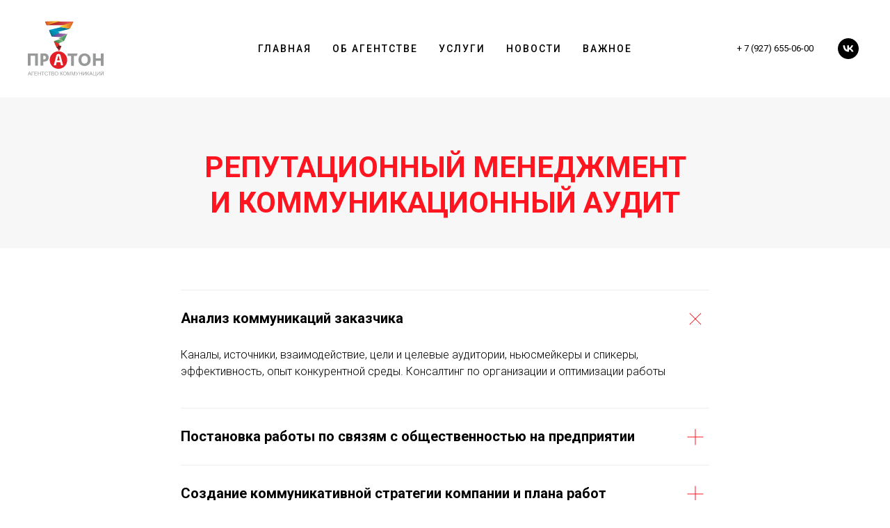

--- FILE ---
content_type: text/html; charset=UTF-8
request_url: https://praton-pr.ru/strengtheningthebrand
body_size: 9358
content:
<!DOCTYPE html> <html> <head> <meta charset="utf-8" /> <meta http-equiv="Content-Type" content="text/html; charset=utf-8" /> <meta name="viewport" content="width=device-width, initial-scale=1.0" /> <meta name="google-site-verification" content="EJUaChV6hUq3S6anqrwENz8cKd4oHGkciBMqVDCd0" /> <meta name="yandex-verification" content="aa7141ec2a62edb3" /> <!--metatextblock--> <title>Укрепляем бренд</title> <meta name="description" content="Репутационный менеджмент и коммуникационный аудит" /> <meta property="og:url" content="https://praton-pr.ru/strengtheningthebrand" /> <meta property="og:title" content="Укрепляем бренд" /> <meta property="og:description" content="Репутационный менеджмент и коммуникационный аудит" /> <meta property="og:type" content="website" /> <meta property="og:image" content="https://static.tildacdn.com/tild3739-3164-4234-b564-356662383231/logo_praton.svg" /> <link rel="canonical" href="https://praton-pr.ru/strengtheningthebrand"> <!--/metatextblock--> <meta name="format-detection" content="telephone=no" /> <meta http-equiv="x-dns-prefetch-control" content="on"> <link rel="dns-prefetch" href="https://ws.tildacdn.com"> <link rel="dns-prefetch" href="https://static.tildacdn.com"> <link rel="shortcut icon" href="https://static.tildacdn.com/tild3162-3034-4230-b030-316562346663/ico.ico" type="image/x-icon" /> <link rel="apple-touch-icon" href="https://static.tildacdn.com/tild3738-6165-4733-a330-323638613836/152.png"> <link rel="apple-touch-icon" sizes="76x76" href="https://static.tildacdn.com/tild3738-6165-4733-a330-323638613836/152.png"> <link rel="apple-touch-icon" sizes="152x152" href="https://static.tildacdn.com/tild3738-6165-4733-a330-323638613836/152.png"> <link rel="apple-touch-startup-image" href="https://static.tildacdn.com/tild3738-6165-4733-a330-323638613836/152.png"> <meta name="msapplication-TileColor" content="#ffffff"> <meta name="msapplication-TileImage" content="https://static.tildacdn.com/tild3737-3538-4130-b639-383036636231/270.png"> <!-- Assets --> <script src="https://neo.tildacdn.com/js/tilda-fallback-1.0.min.js" async charset="utf-8"></script> <link rel="stylesheet" href="https://static.tildacdn.com/css/tilda-grid-3.0.min.css" type="text/css" media="all" onerror="this.loaderr='y';"/> <link rel="stylesheet" href="https://static.tildacdn.com/ws/project1102391/tilda-blocks-page26762227.min.css?t=1756282273" type="text/css" media="all" onerror="this.loaderr='y';" /> <link rel="preconnect" href="https://fonts.gstatic.com"> <link href="https://fonts.googleapis.com/css2?family=Roboto:wght@300;400;500;700&subset=latin,cyrillic" rel="stylesheet"> <link rel="stylesheet" href="https://static.tildacdn.com/css/tilda-animation-2.0.min.css" type="text/css" media="all" onerror="this.loaderr='y';" /> <script nomodule src="https://static.tildacdn.com/js/tilda-polyfill-1.0.min.js" charset="utf-8"></script> <script type="text/javascript">function t_onReady(func) {if(document.readyState!='loading') {func();} else {document.addEventListener('DOMContentLoaded',func);}}
function t_onFuncLoad(funcName,okFunc,time) {if(typeof window[funcName]==='function') {okFunc();} else {setTimeout(function() {t_onFuncLoad(funcName,okFunc,time);},(time||100));}}function t_throttle(fn,threshhold,scope) {return function() {fn.apply(scope||this,arguments);};}</script> <script src="https://static.tildacdn.com/js/jquery-1.10.2.min.js" charset="utf-8" onerror="this.loaderr='y';"></script> <script src="https://static.tildacdn.com/js/tilda-scripts-3.0.min.js" charset="utf-8" defer onerror="this.loaderr='y';"></script> <script src="https://static.tildacdn.com/ws/project1102391/tilda-blocks-page26762227.min.js?t=1756282273" charset="utf-8" async onerror="this.loaderr='y';"></script> <script src="https://static.tildacdn.com/js/tilda-lazyload-1.0.min.js" charset="utf-8" async onerror="this.loaderr='y';"></script> <script src="https://static.tildacdn.com/js/tilda-animation-2.0.min.js" charset="utf-8" async onerror="this.loaderr='y';"></script> <script src="https://static.tildacdn.com/js/tilda-menu-1.0.min.js" charset="utf-8" async onerror="this.loaderr='y';"></script> <script src="https://static.tildacdn.com/js/tilda-skiplink-1.0.min.js" charset="utf-8" async onerror="this.loaderr='y';"></script> <script src="https://static.tildacdn.com/js/tilda-events-1.0.min.js" charset="utf-8" async onerror="this.loaderr='y';"></script> <script type="text/javascript">window.dataLayer=window.dataLayer||[];</script> <script type="text/javascript">(function() {if((/bot|google|yandex|baidu|bing|msn|duckduckbot|teoma|slurp|crawler|spider|robot|crawling|facebook/i.test(navigator.userAgent))===false&&typeof(sessionStorage)!='undefined'&&sessionStorage.getItem('visited')!=='y'&&document.visibilityState){var style=document.createElement('style');style.type='text/css';style.innerHTML='@media screen and (min-width: 980px) {.t-records {opacity: 0;}.t-records_animated {-webkit-transition: opacity ease-in-out .2s;-moz-transition: opacity ease-in-out .2s;-o-transition: opacity ease-in-out .2s;transition: opacity ease-in-out .2s;}.t-records.t-records_visible {opacity: 1;}}';document.getElementsByTagName('head')[0].appendChild(style);function t_setvisRecs(){var alr=document.querySelectorAll('.t-records');Array.prototype.forEach.call(alr,function(el) {el.classList.add("t-records_animated");});setTimeout(function() {Array.prototype.forEach.call(alr,function(el) {el.classList.add("t-records_visible");});sessionStorage.setItem("visited","y");},400);}
document.addEventListener('DOMContentLoaded',t_setvisRecs);}})();</script></head> <body class="t-body" style="margin:0;"> <!--allrecords--> <div id="allrecords" class="t-records" data-hook="blocks-collection-content-node" data-tilda-project-id="1102391" data-tilda-page-id="26762227" data-tilda-page-alias="strengtheningthebrand" data-tilda-formskey="05515ddef80c5c12a53554072895305d" data-tilda-lazy="yes" data-tilda-root-zone="com" data-tilda-ts="y" data-tilda-project-country="RU"> <!--header--> <header id="t-header" class="t-records" data-hook="blocks-collection-content-node" data-tilda-project-id="1102391" data-tilda-page-id="74456029" data-tilda-formskey="05515ddef80c5c12a53554072895305d" data-tilda-lazy="yes" data-tilda-root-zone="com" data-tilda-ts="y" data-tilda-project-country="RU"> <div id="rec1244936226" class="r t-rec t-rec_pt_30 t-rec_pb_30 t-screenmin-1200px" style="padding-top:30px;padding-bottom:30px;background-color:#ffffff; " data-animationappear="off" data-record-type="257" data-screen-min="1200px" data-bg-color="#ffffff"> <!-- T228 --> <div id="nav1244936226marker"></div> <div class="tmenu-mobile"> <div class="tmenu-mobile__container"> <div class="tmenu-mobile__text t-name t-name_md" field="menu_mob_title">&nbsp;</div> <button type="button"
class="t-menuburger t-menuburger_first "
aria-label="Навигационное меню"
aria-expanded="false"> <span style="background-color:#ff151f;"></span> <span style="background-color:#ff151f;"></span> <span style="background-color:#ff151f;"></span> <span style="background-color:#ff151f;"></span> </button> <script>function t_menuburger_init(recid) {var rec=document.querySelector('#rec' + recid);if(!rec) return;var burger=rec.querySelector('.t-menuburger');if(!burger) return;var isSecondStyle=burger.classList.contains('t-menuburger_second');if(isSecondStyle&&!window.isMobile&&!('ontouchend' in document)) {burger.addEventListener('mouseenter',function() {if(burger.classList.contains('t-menuburger-opened')) return;burger.classList.remove('t-menuburger-unhovered');burger.classList.add('t-menuburger-hovered');});burger.addEventListener('mouseleave',function() {if(burger.classList.contains('t-menuburger-opened')) return;burger.classList.remove('t-menuburger-hovered');burger.classList.add('t-menuburger-unhovered');setTimeout(function() {burger.classList.remove('t-menuburger-unhovered');},300);});}
burger.addEventListener('click',function() {if(!burger.closest('.tmenu-mobile')&&!burger.closest('.t450__burger_container')&&!burger.closest('.t466__container')&&!burger.closest('.t204__burger')&&!burger.closest('.t199__js__menu-toggler')) {burger.classList.toggle('t-menuburger-opened');burger.classList.remove('t-menuburger-unhovered');}});var menu=rec.querySelector('[data-menu="yes"]');if(!menu) return;var menuLinks=menu.querySelectorAll('.t-menu__link-item');var submenuClassList=['t978__menu-link_hook','t978__tm-link','t966__tm-link','t794__tm-link','t-menusub__target-link'];Array.prototype.forEach.call(menuLinks,function(link) {link.addEventListener('click',function() {var isSubmenuHook=submenuClassList.some(function(submenuClass) {return link.classList.contains(submenuClass);});if(isSubmenuHook) return;burger.classList.remove('t-menuburger-opened');});});menu.addEventListener('clickedAnchorInTooltipMenu',function() {burger.classList.remove('t-menuburger-opened');});}
t_onReady(function() {t_onFuncLoad('t_menuburger_init',function(){t_menuburger_init('1244936226');});});</script> <style>.t-menuburger{position:relative;flex-shrink:0;width:28px;height:20px;padding:0;border:none;background-color:transparent;outline:none;-webkit-transform:rotate(0deg);transform:rotate(0deg);transition:transform .5s ease-in-out;cursor:pointer;z-index:999;}.t-menuburger span{display:block;position:absolute;width:100%;opacity:1;left:0;-webkit-transform:rotate(0deg);transform:rotate(0deg);transition:.25s ease-in-out;height:3px;background-color:#000;}.t-menuburger span:nth-child(1){top:0px;}.t-menuburger span:nth-child(2),.t-menuburger span:nth-child(3){top:8px;}.t-menuburger span:nth-child(4){top:16px;}.t-menuburger__big{width:42px;height:32px;}.t-menuburger__big span{height:5px;}.t-menuburger__big span:nth-child(2),.t-menuburger__big span:nth-child(3){top:13px;}.t-menuburger__big span:nth-child(4){top:26px;}.t-menuburger__small{width:22px;height:14px;}.t-menuburger__small span{height:2px;}.t-menuburger__small span:nth-child(2),.t-menuburger__small span:nth-child(3){top:6px;}.t-menuburger__small span:nth-child(4){top:12px;}.t-menuburger-opened span:nth-child(1){top:8px;width:0%;left:50%;}.t-menuburger-opened span:nth-child(2){-webkit-transform:rotate(45deg);transform:rotate(45deg);}.t-menuburger-opened span:nth-child(3){-webkit-transform:rotate(-45deg);transform:rotate(-45deg);}.t-menuburger-opened span:nth-child(4){top:8px;width:0%;left:50%;}.t-menuburger-opened.t-menuburger__big span:nth-child(1){top:6px;}.t-menuburger-opened.t-menuburger__big span:nth-child(4){top:18px;}.t-menuburger-opened.t-menuburger__small span:nth-child(1),.t-menuburger-opened.t-menuburger__small span:nth-child(4){top:6px;}@media (hover),(min-width:0\0){.t-menuburger_first:hover span:nth-child(1){transform:translateY(1px);}.t-menuburger_first:hover span:nth-child(4){transform:translateY(-1px);}.t-menuburger_first.t-menuburger__big:hover span:nth-child(1){transform:translateY(3px);}.t-menuburger_first.t-menuburger__big:hover span:nth-child(4){transform:translateY(-3px);}}.t-menuburger_second span:nth-child(2),.t-menuburger_second span:nth-child(3){width:80%;left:20%;right:0;}@media (hover),(min-width:0\0){.t-menuburger_second.t-menuburger-hovered span:nth-child(2),.t-menuburger_second.t-menuburger-hovered span:nth-child(3){animation:t-menuburger-anim 0.3s ease-out normal forwards;}.t-menuburger_second.t-menuburger-unhovered span:nth-child(2),.t-menuburger_second.t-menuburger-unhovered span:nth-child(3){animation:t-menuburger-anim2 0.3s ease-out normal forwards;}}.t-menuburger_second.t-menuburger-opened span:nth-child(2),.t-menuburger_second.t-menuburger-opened span:nth-child(3){left:0;right:0;width:100%!important;}.t-menuburger_third span:nth-child(4){width:70%;left:unset;right:0;}@media (hover),(min-width:0\0){.t-menuburger_third:not(.t-menuburger-opened):hover span:nth-child(4){width:100%;}}.t-menuburger_third.t-menuburger-opened span:nth-child(4){width:0!important;right:50%;}.t-menuburger_fourth{height:12px;}.t-menuburger_fourth.t-menuburger__small{height:8px;}.t-menuburger_fourth.t-menuburger__big{height:18px;}.t-menuburger_fourth span:nth-child(2),.t-menuburger_fourth span:nth-child(3){top:4px;opacity:0;}.t-menuburger_fourth span:nth-child(4){top:8px;}.t-menuburger_fourth.t-menuburger__small span:nth-child(2),.t-menuburger_fourth.t-menuburger__small span:nth-child(3){top:3px;}.t-menuburger_fourth.t-menuburger__small span:nth-child(4){top:6px;}.t-menuburger_fourth.t-menuburger__small span:nth-child(2),.t-menuburger_fourth.t-menuburger__small span:nth-child(3){top:3px;}.t-menuburger_fourth.t-menuburger__small span:nth-child(4){top:6px;}.t-menuburger_fourth.t-menuburger__big span:nth-child(2),.t-menuburger_fourth.t-menuburger__big span:nth-child(3){top:6px;}.t-menuburger_fourth.t-menuburger__big span:nth-child(4){top:12px;}@media (hover),(min-width:0\0){.t-menuburger_fourth:not(.t-menuburger-opened):hover span:nth-child(1){transform:translateY(1px);}.t-menuburger_fourth:not(.t-menuburger-opened):hover span:nth-child(4){transform:translateY(-1px);}.t-menuburger_fourth.t-menuburger__big:not(.t-menuburger-opened):hover span:nth-child(1){transform:translateY(3px);}.t-menuburger_fourth.t-menuburger__big:not(.t-menuburger-opened):hover span:nth-child(4){transform:translateY(-3px);}}.t-menuburger_fourth.t-menuburger-opened span:nth-child(1),.t-menuburger_fourth.t-menuburger-opened span:nth-child(4){top:4px;}.t-menuburger_fourth.t-menuburger-opened span:nth-child(2),.t-menuburger_fourth.t-menuburger-opened span:nth-child(3){opacity:1;}@keyframes t-menuburger-anim{0%{width:80%;left:20%;right:0;}50%{width:100%;left:0;right:0;}100%{width:80%;left:0;right:20%;}}@keyframes t-menuburger-anim2{0%{width:80%;left:0;}50%{width:100%;right:0;left:0;}100%{width:80%;left:20%;right:0;}}</style> </div> </div> <style>.tmenu-mobile{background-color:#111;display:none;width:100%;top:0;z-index:990;}.tmenu-mobile_positionfixed{position:fixed;}.tmenu-mobile__text{color:#fff;}.tmenu-mobile__container{min-height:64px;padding:20px;position:relative;box-sizing:border-box;display:-webkit-flex;display:-ms-flexbox;display:flex;-webkit-align-items:center;-ms-flex-align:center;align-items:center;-webkit-justify-content:space-between;-ms-flex-pack:justify;justify-content:space-between;}.tmenu-mobile__list{display:block;}.tmenu-mobile__burgerlogo{display:inline-block;font-size:24px;font-weight:400;white-space:nowrap;vertical-align:middle;}.tmenu-mobile__imglogo{height:auto;display:block;max-width:300px!important;box-sizing:border-box;padding:0;margin:0 auto;}@media screen and (max-width:980px){.tmenu-mobile__menucontent_hidden{display:none;height:100%;}.tmenu-mobile{display:block;}}@media screen and (max-width:980px){#rec1244936226 .t-menuburger{-webkit-order:1;-ms-flex-order:1;order:1;}}</style> <style> #rec1244936226 .tmenu-mobile__burgerlogo a{color:#ffffff;}</style> <style> #rec1244936226 .tmenu-mobile__burgerlogo__title{color:#ffffff;}</style> <div id="nav1244936226" class="t228 t228__positionstatic tmenu-mobile__menucontent_hidden" style="background-color: rgba(255,255,255,1); " data-bgcolor-hex="#ffffff" data-bgcolor-rgba="rgba(255,255,255,1)" data-navmarker="nav1244936226marker" data-appearoffset="" data-bgopacity-two="" data-menushadow="0" data-menushadow-css="" data-bgopacity="1" data-menu-items-align="center" data-menu="yes"> <div class="t228__maincontainer " style=""> <div class="t228__padding40px"></div> <div class="t228__leftside"> <div class="t228__leftcontainer"> <a href="https://praton-pr.ru" class="t228__imgwrapper"> <img class="t228__imglogo "
src="https://static.tildacdn.com/tild3461-6633-4039-b436-653138653135/logo_praton.svg"
imgfield="img"
style="max-height: 80px" alt=""> </a> </div> </div> <div class="t228__centerside "> <nav class="t228__centercontainer"> <ul role="list" class="t228__list t-menu__list t228__list_hidden"> <li class="t228__list_item"
style="padding:0 15px 0 0;"> <a class="t-menu__link-item"
href="/main" data-menu-submenu-hook="" data-menu-item-number="1">
ГЛАВНАЯ
</a> </li> <li class="t228__list_item"
style="padding:0 15px;"> <a class="t-menu__link-item"
href="/about" data-menu-submenu-hook="" data-menu-item-number="2">
ОБ АГЕНТСТВЕ
</a> </li> <li class="t228__list_item"
style="padding:0 15px;"> <a class="t-menu__link-item"
href="/main#rec432591753" data-menu-submenu-hook="" data-menu-item-number="3">
УСЛУГИ
</a> </li> <li class="t228__list_item"
style="padding:0 15px;"> <a class="t-menu__link-item"
href="/news" data-menu-submenu-hook="" data-menu-item-number="4">
НОВОСТИ
</a> </li> <li class="t228__list_item"
style="padding:0 0 0 15px;"> <a class="t-menu__link-item"
href="/inter" data-menu-submenu-hook="" data-menu-item-number="5">
ВАЖНОЕ
</a> </li> </ul> </nav> </div> <div class="t228__rightside"> <div class="t228__rightcontainer"> <div class="t228__right_descr" field="descr"><a href="tel:+ 7 (927) 655-06-00">+ 7 (927) 655-06-00</a></div> <div class="t-sociallinks"> <ul role="list" class="t-sociallinks__wrapper" aria-label="Соц. сети"> <!-- new soclinks --><li class="t-sociallinks__item t-sociallinks__item_vk"><a href="https://vk.com/public212349233" target="_blank" rel="nofollow" aria-label="vk" style="width: 30px; height: 30px;"><svg class="t-sociallinks__svg" role="presentation" width=30px height=30px viewBox="0 0 100 100" fill="none"
xmlns="http://www.w3.org/2000/svg"> <path fill-rule="evenodd" clip-rule="evenodd"
d="M50 100c27.614 0 50-22.386 50-50S77.614 0 50 0 0 22.386 0 50s22.386 50 50 50ZM25 34c.406 19.488 10.15 31.2 27.233 31.2h.968V54.05c6.278.625 11.024 5.216 12.93 11.15H75c-2.436-8.87-8.838-13.773-12.836-15.647C66.162 47.242 71.783 41.62 73.126 34h-8.058c-1.749 6.184-6.932 11.805-11.867 12.336V34h-8.057v21.611C40.147 54.362 33.838 48.304 33.556 34H25Z"
fill="#000000" /> </svg></a></li><!-- /new soclinks --> </ul> </div> </div> </div> <div class="t228__padding40px"> </div> </div> </div> <style>@media screen and (max-width:980px){#rec1244936226 .t228{position:static;}}</style> <script>window.addEventListener('load',function() {t_onFuncLoad('t228_setWidth',function() {t228_setWidth('1244936226');});});window.addEventListener('resize',t_throttle(function() {t_onFuncLoad('t228_setWidth',function() {t228_setWidth('1244936226');});t_onFuncLoad('t_menu__setBGcolor',function() {t_menu__setBGcolor('1244936226','.t228');});}));t_onReady(function() {t_onFuncLoad('t_menu__highlightActiveLinks',function() {t_menu__highlightActiveLinks('.t228__list_item a');});t_onFuncLoad('t228__init',function() {t228__init('1244936226');});t_onFuncLoad('t_menu__setBGcolor',function() {t_menu__setBGcolor('1244936226','.t228');});t_onFuncLoad('t_menu__interactFromKeyboard',function() {t_menu__interactFromKeyboard('1244936226');});t_onFuncLoad('t228_setWidth',function() {t228_setWidth('1244936226');});t_onFuncLoad('t_menu__createMobileMenu',function() {t_menu__createMobileMenu('1244936226','.t228');});});</script> <style>#rec1244936226 .t-menu__link-item{-webkit-transition:color 0.3s ease-in-out,opacity 0.3s ease-in-out;transition:color 0.3s ease-in-out,opacity 0.3s ease-in-out;position:relative;}#rec1244936226 .t-menu__link-item:not(.t-active):not(.tooltipstered)::after{content:'';position:absolute;left:0;bottom:20%;opacity:0;width:100%;height:100%;border-bottom:2px solid #ff0000;-webkit-box-shadow:inset 0px -1px 0px 0px #ff0000;-moz-box-shadow:inset 0px -1px 0px 0px #ff0000;box-shadow:inset 0px -1px 0px 0px #ff0000;-webkit-transition:all 0.3s ease;transition:all 0.3s ease;pointer-events:none;}#rec1244936226 .t-menu__link-item.t-active:not(.t978__menu-link){color:#ff0000 !important;font-weight:400 !important;}#rec1244936226 .t-menu__link-item.t-active::after{content:'';position:absolute;left:0;-webkit-transition:all 0.3s ease;transition:all 0.3s ease;opacity:1;width:100%;height:100%;bottom:-2px;border-bottom:2px solid #ff0000;-webkit-box-shadow:inset 0px -1px 0px 0px #ff0000;-moz-box-shadow:inset 0px -1px 0px 0px #ff0000;box-shadow:inset 0px -1px 0px 0px #ff0000;}#rec1244936226 .t-menu__link-item:not(.t-active):not(.tooltipstered):hover{color:#ff0000 !important;}#rec1244936226 .t-menu__link-item:not(.t-active):not(.tooltipstered):focus-visible{color:#ff0000 !important;}#rec1244936226 .t-menu__link-item:not(.t-active):not(.tooltipstered):hover::after{opacity:1;bottom:-2px;}#rec1244936226 .t-menu__link-item:not(.t-active):not(.tooltipstered):focus-visible::after{opacity:1;bottom:-2px;}@supports (overflow:-webkit-marquee) and (justify-content:inherit){#rec1244936226 .t-menu__link-item,#rec1244936226 .t-menu__link-item.t-active{opacity:1 !important;}}</style> <style> #rec1244936226 .t228__leftcontainer a{color:#ffffff;}#rec1244936226 a.t-menu__link-item{font-size:14px;color:#000000;font-weight:500;letter-spacing:2px;}#rec1244936226 .t228__right_langs_lang a{font-size:14px;color:#000000;font-weight:500;letter-spacing:2px;}</style> <style> #rec1244936226 .t228__logo{color:#ffffff;}</style> <style>#rec1244936226 .t228 {box-shadow:0px 1px 3px rgba(0,0,0,0);}</style> </div> <div id="rec1244936231" class="r t-rec t-rec_pt_0 t-rec_pb_0 t-screenmax-1200px" style="padding-top:0px;padding-bottom:0px;background-color:#ffffff; " data-animationappear="off" data-record-type="309" data-screen-max="1200px" data-bg-color="#ffffff"> <!-- T280 --> <div id="nav1244936231marker"></div> <div id="nav1244936231" class="t280 " data-menu="yes" data-appearoffset=""> <div class="t280__container t280__big t280__positionfixed" style=""> <div class="t280__container__bg" style="background-color: rgba(255,255,255,1);" data-bgcolor-hex="#ffffff" data-bgcolor-rgba="rgba(255,255,255,1)" data-navmarker="nav1244936231marker" data-appearoffset="" data-bgopacity="1" data-bgcolor-rgba-afterscroll="rgba(255,255,255,0.20)" data-bgopacity2="0.20" data-menushadow="10" data-menushadow-css=""></div> <div class="t280__menu__content "> <div class="t280__logo__container" style="min-height:70px;"> <div class="t280__logo__content"> <a class="t280__logo" href="https://praton-pr.ru"> <img class="t280__logo__img"
src="https://static.tildacdn.com/tild6538-6466-4537-a266-336565393433/_.svg"
imgfield="img"
style="height: 50px;"
alt=""> </a> </div> </div> <button type="button"
class="t-menuburger t-menuburger_first t-menuburger__big"
aria-label="Навигационное меню"
aria-expanded="false"> <span style="background-color:#ff151f;"></span> <span style="background-color:#ff151f;"></span> <span style="background-color:#ff151f;"></span> <span style="background-color:#ff151f;"></span> </button> <script>function t_menuburger_init(recid) {var rec=document.querySelector('#rec' + recid);if(!rec) return;var burger=rec.querySelector('.t-menuburger');if(!burger) return;var isSecondStyle=burger.classList.contains('t-menuburger_second');if(isSecondStyle&&!window.isMobile&&!('ontouchend' in document)) {burger.addEventListener('mouseenter',function() {if(burger.classList.contains('t-menuburger-opened')) return;burger.classList.remove('t-menuburger-unhovered');burger.classList.add('t-menuburger-hovered');});burger.addEventListener('mouseleave',function() {if(burger.classList.contains('t-menuburger-opened')) return;burger.classList.remove('t-menuburger-hovered');burger.classList.add('t-menuburger-unhovered');setTimeout(function() {burger.classList.remove('t-menuburger-unhovered');},300);});}
burger.addEventListener('click',function() {if(!burger.closest('.tmenu-mobile')&&!burger.closest('.t450__burger_container')&&!burger.closest('.t466__container')&&!burger.closest('.t204__burger')&&!burger.closest('.t199__js__menu-toggler')) {burger.classList.toggle('t-menuburger-opened');burger.classList.remove('t-menuburger-unhovered');}});var menu=rec.querySelector('[data-menu="yes"]');if(!menu) return;var menuLinks=menu.querySelectorAll('.t-menu__link-item');var submenuClassList=['t978__menu-link_hook','t978__tm-link','t966__tm-link','t794__tm-link','t-menusub__target-link'];Array.prototype.forEach.call(menuLinks,function(link) {link.addEventListener('click',function() {var isSubmenuHook=submenuClassList.some(function(submenuClass) {return link.classList.contains(submenuClass);});if(isSubmenuHook) return;burger.classList.remove('t-menuburger-opened');});});menu.addEventListener('clickedAnchorInTooltipMenu',function() {burger.classList.remove('t-menuburger-opened');});}
t_onReady(function() {t_onFuncLoad('t_menuburger_init',function(){t_menuburger_init('1244936231');});});</script> <style>.t-menuburger{position:relative;flex-shrink:0;width:28px;height:20px;padding:0;border:none;background-color:transparent;outline:none;-webkit-transform:rotate(0deg);transform:rotate(0deg);transition:transform .5s ease-in-out;cursor:pointer;z-index:999;}.t-menuburger span{display:block;position:absolute;width:100%;opacity:1;left:0;-webkit-transform:rotate(0deg);transform:rotate(0deg);transition:.25s ease-in-out;height:3px;background-color:#000;}.t-menuburger span:nth-child(1){top:0px;}.t-menuburger span:nth-child(2),.t-menuburger span:nth-child(3){top:8px;}.t-menuburger span:nth-child(4){top:16px;}.t-menuburger__big{width:42px;height:32px;}.t-menuburger__big span{height:5px;}.t-menuburger__big span:nth-child(2),.t-menuburger__big span:nth-child(3){top:13px;}.t-menuburger__big span:nth-child(4){top:26px;}.t-menuburger__small{width:22px;height:14px;}.t-menuburger__small span{height:2px;}.t-menuburger__small span:nth-child(2),.t-menuburger__small span:nth-child(3){top:6px;}.t-menuburger__small span:nth-child(4){top:12px;}.t-menuburger-opened span:nth-child(1){top:8px;width:0%;left:50%;}.t-menuburger-opened span:nth-child(2){-webkit-transform:rotate(45deg);transform:rotate(45deg);}.t-menuburger-opened span:nth-child(3){-webkit-transform:rotate(-45deg);transform:rotate(-45deg);}.t-menuburger-opened span:nth-child(4){top:8px;width:0%;left:50%;}.t-menuburger-opened.t-menuburger__big span:nth-child(1){top:6px;}.t-menuburger-opened.t-menuburger__big span:nth-child(4){top:18px;}.t-menuburger-opened.t-menuburger__small span:nth-child(1),.t-menuburger-opened.t-menuburger__small span:nth-child(4){top:6px;}@media (hover),(min-width:0\0){.t-menuburger_first:hover span:nth-child(1){transform:translateY(1px);}.t-menuburger_first:hover span:nth-child(4){transform:translateY(-1px);}.t-menuburger_first.t-menuburger__big:hover span:nth-child(1){transform:translateY(3px);}.t-menuburger_first.t-menuburger__big:hover span:nth-child(4){transform:translateY(-3px);}}.t-menuburger_second span:nth-child(2),.t-menuburger_second span:nth-child(3){width:80%;left:20%;right:0;}@media (hover),(min-width:0\0){.t-menuburger_second.t-menuburger-hovered span:nth-child(2),.t-menuburger_second.t-menuburger-hovered span:nth-child(3){animation:t-menuburger-anim 0.3s ease-out normal forwards;}.t-menuburger_second.t-menuburger-unhovered span:nth-child(2),.t-menuburger_second.t-menuburger-unhovered span:nth-child(3){animation:t-menuburger-anim2 0.3s ease-out normal forwards;}}.t-menuburger_second.t-menuburger-opened span:nth-child(2),.t-menuburger_second.t-menuburger-opened span:nth-child(3){left:0;right:0;width:100%!important;}.t-menuburger_third span:nth-child(4){width:70%;left:unset;right:0;}@media (hover),(min-width:0\0){.t-menuburger_third:not(.t-menuburger-opened):hover span:nth-child(4){width:100%;}}.t-menuburger_third.t-menuburger-opened span:nth-child(4){width:0!important;right:50%;}.t-menuburger_fourth{height:12px;}.t-menuburger_fourth.t-menuburger__small{height:8px;}.t-menuburger_fourth.t-menuburger__big{height:18px;}.t-menuburger_fourth span:nth-child(2),.t-menuburger_fourth span:nth-child(3){top:4px;opacity:0;}.t-menuburger_fourth span:nth-child(4){top:8px;}.t-menuburger_fourth.t-menuburger__small span:nth-child(2),.t-menuburger_fourth.t-menuburger__small span:nth-child(3){top:3px;}.t-menuburger_fourth.t-menuburger__small span:nth-child(4){top:6px;}.t-menuburger_fourth.t-menuburger__small span:nth-child(2),.t-menuburger_fourth.t-menuburger__small span:nth-child(3){top:3px;}.t-menuburger_fourth.t-menuburger__small span:nth-child(4){top:6px;}.t-menuburger_fourth.t-menuburger__big span:nth-child(2),.t-menuburger_fourth.t-menuburger__big span:nth-child(3){top:6px;}.t-menuburger_fourth.t-menuburger__big span:nth-child(4){top:12px;}@media (hover),(min-width:0\0){.t-menuburger_fourth:not(.t-menuburger-opened):hover span:nth-child(1){transform:translateY(1px);}.t-menuburger_fourth:not(.t-menuburger-opened):hover span:nth-child(4){transform:translateY(-1px);}.t-menuburger_fourth.t-menuburger__big:not(.t-menuburger-opened):hover span:nth-child(1){transform:translateY(3px);}.t-menuburger_fourth.t-menuburger__big:not(.t-menuburger-opened):hover span:nth-child(4){transform:translateY(-3px);}}.t-menuburger_fourth.t-menuburger-opened span:nth-child(1),.t-menuburger_fourth.t-menuburger-opened span:nth-child(4){top:4px;}.t-menuburger_fourth.t-menuburger-opened span:nth-child(2),.t-menuburger_fourth.t-menuburger-opened span:nth-child(3){opacity:1;}@keyframes t-menuburger-anim{0%{width:80%;left:20%;right:0;}50%{width:100%;left:0;right:0;}100%{width:80%;left:0;right:20%;}}@keyframes t-menuburger-anim2{0%{width:80%;left:0;}50%{width:100%;right:0;left:0;}100%{width:80%;left:20%;right:0;}}</style> </div> </div> <div class="t280__menu__wrapper t280__menu__wrapper_2"> <div class="t280__menu__bg" style="background-color:#f7f7f7; "></div> <div class="t280__menu__container"> <nav class="t280__menu t-width t-width_6"> <ul role="list" class="t280__list t-menu__list"> <li class="t280__menu__item"> <a class="t280__menu__link t-title t-title_xl t-menu__link-item"
href="/main" data-menu-submenu-hook="">
ГЛАВНАЯ
</a> </li> <li class="t280__menu__item"> <a class="t280__menu__link t-title t-title_xl t-menu__link-item"
href="/about" data-menu-submenu-hook="">
ОБ АГЕНТСТВЕ
</a> </li> <li class="t280__menu__item"> <a class="t280__menu__link t-title t-title_xl t-menu__link-item"
href="/main#rec432591753" data-menu-submenu-hook="">
УСЛУГИ
</a> </li> <li class="t280__menu__item"> <a class="t280__menu__link t-title t-title_xl t-menu__link-item"
href="/news" data-menu-submenu-hook="">
НОВОСТИ
</a> </li> <li class="t280__menu__item"> <a class="t280__menu__link t-title t-title_xl t-menu__link-item"
href="/inter" data-menu-submenu-hook="">
ВАЖНОЕ
</a> </li> </ul> </nav> <div class="t280__bottom t-width t-width_6"> <div class="t280__descr t280__bottom__item t-descr t-descr_xs"><a href="tel:+ 7 (927) 655-06-00">+ 7 (927) 655-06-00</a></div> <div class="t-sociallinks"> <ul role="list" class="t-sociallinks__wrapper" aria-label="Соц. сети"> <!-- new soclinks --><li class="t-sociallinks__item t-sociallinks__item_vk"><a href="https://vk.com/public212349233" target="_blank" rel="nofollow" aria-label="vk" style="width: 30px; height: 30px;"><svg class="t-sociallinks__svg" role="presentation" width=30px height=30px viewBox="0 0 100 100" fill="none"
xmlns="http://www.w3.org/2000/svg"> <path
d="M53.7512 76.4147C25.0516 76.4147 8.68207 56.7395 8 24H22.376C22.8482 48.03 33.4463 58.2086 41.8411 60.3073V24H55.3782V44.7245C63.668 43.8326 72.3765 34.3885 75.3146 24H88.8514C86.5954 36.802 77.1513 46.2461 70.4355 50.1287C77.1513 53.2767 87.9076 61.5141 92 76.4147H77.0988C73.8983 66.446 65.9241 58.7333 55.3782 57.684V76.4147H53.7512Z"
fill="#000000" /> </svg></a></li><!-- /new soclinks --> </ul> </div> </div> </div> </div> </div> <style>@media screen and (max-width:980px){#rec1244936231 .t280__main_opened .t280__menu__content{background-color:#f7f7f7!important;opacity:1!important;}}</style> <script>t_onReady(function() {t_onFuncLoad('t280_showMenu',function() {t280_showMenu('1244936231');});t_onFuncLoad('t280_changeSize',function() {t280_changeSize('1244936231');});t_onFuncLoad('t280_highlight',function() {t280_highlight();});});t_onFuncLoad('t280_changeSize',function(){window.addEventListener('resize',t_throttle(function() {t280_changeSize('1244936231');}));});t_onReady(function() {t_onFuncLoad('t280_changeBgOpacityMenu',function(){t280_changeBgOpacityMenu('1244936231');window.addEventListener('scroll',t_throttle(function(){t280_changeBgOpacityMenu('1244936231');}));});});</script> <style>#rec1244936231 .t-menu__link-item{-webkit-transition:color 0.3s ease-in-out,opacity 0.3s ease-in-out;transition:color 0.3s ease-in-out,opacity 0.3s ease-in-out;position:relative;}#rec1244936231 .t-menu__link-item:not(.t-active):not(.tooltipstered)::after{content:'';position:absolute;left:0;bottom:20%;opacity:0;width:100%;height:100%;border-bottom:2px solid #ff0000;-webkit-box-shadow:inset 0px -1px 0px 0px #ff0000;-moz-box-shadow:inset 0px -1px 0px 0px #ff0000;box-shadow:inset 0px -1px 0px 0px #ff0000;-webkit-transition:all 0.3s ease;transition:all 0.3s ease;pointer-events:none;}#rec1244936231 .t-menu__link-item.t-active:not(.t978__menu-link){color:#ff0000 !important;font-weight:400 !important;}#rec1244936231 .t-menu__link-item:not(.t-active):not(.tooltipstered):hover{color:#ff0000 !important;}#rec1244936231 .t-menu__link-item:not(.t-active):not(.tooltipstered):focus-visible{color:#ff0000 !important;}#rec1244936231 .t-menu__link-item:not(.t-active):not(.tooltipstered):hover::after{opacity:1;bottom:-2px;}#rec1244936231 .t-menu__link-item:not(.t-active):not(.tooltipstered):focus-visible::after{opacity:1;bottom:-2px;}@supports (overflow:-webkit-marquee) and (justify-content:inherit){#rec1244936231 .t-menu__link-item,#rec1244936231 .t-menu__link-item.t-active{opacity:1 !important;}}</style> <style> #rec1244936231 .t280__logo__content .t-title{color:#ffffff;}#rec1244936231 a.t280__menu__link{font-size:14px;color:#000000;font-weight:500;letter-spacing:2px;}</style> <style> #rec1244936231 .t280__logo{color:#ffffff;}</style> <style> #rec1244936231 .t280__lang_first{color:#000000;font-weight:500;letter-spacing:2px;}</style> <style> #rec1244936231 .t280__lang_second{color:#000000;font-weight:500;letter-spacing:2px;}</style> <style>#rec1244936231 .t280__container__bg {box-shadow:0px 1px 3px rgba(0,0,0,0.1);}</style> </div> </header> <!--/header--> <div id="rec431987213" class="r t-rec t-rec_pt_75 t-rec_pb_0" style="padding-top:75px;padding-bottom:0px;background-color:#f7f7f7; " data-record-type="795" data-bg-color="#f7f7f7"> <!-- T795 --> <div class="t795"> <div class="t-container t-align_center"> <div class="t-col t-col_12 "> <h1 class="t795__title t-title t-title_xs t-margin_auto" field="title"><span style="color: rgb(255, 21, 31);">РЕПУТАЦИОННЫЙ МЕНЕДЖМЕНТ </span><br /><span style="color: rgb(255, 21, 31);">И КОММУНИКАЦИОННЫЙ АУДИТ</span></h1> </div> </div> </div> </div> <div id="rec431993211" class="r t-rec t-rec_pt_60 t-rec_pb_60" style="padding-top:60px;padding-bottom:60px; " data-animationappear="off" data-record-type="585"> <!-- T585 --> <div class="t585"> <div class="t-container"> <div class="t-col t-col_8 t-prefix_2"> <div class="t585__accordion t-animate" data-animate-style="fadeinleft" data-animate-chain="yes" data-accordion="true" data-scroll-to-expanded="true"> <div class="t585__wrapper"> <div class="t585__header t585__opened" style="border-top: 1px solid #eee;"> <button type="button"
class="t585__trigger-button"
aria-controls="accordion1_431993211"
aria-expanded="true"> <span class="t585__title t-name t-name_xl" field="li_title__1480611048442">Анализ коммуникаций заказчика</span> <span class="t585__icon"> <span class="t585__lines"> <svg role="presentation" focusable="false" width="24px" height="24px" viewBox="0 0 24 24" xmlns="http://www.w3.org/2000/svg" xmlns:xlink="http://www.w3.org/1999/xlink"> <g stroke="none" stroke-width="1px" fill="none" fill-rule="evenodd" stroke-linecap="square"> <g transform="translate(1.000000, 1.000000)" stroke="#ff151f"> <path d="M0,11 L22,11"></path> <path d="M11,0 L11,22"></path> </g> </g> </svg> </span> <span class="t585__circle" style="background-color: transparent;"></span> </span> <span class="t585__icon t585__icon-hover"> <span class="t585__lines"> <svg role="presentation" focusable="false" width="24px" height="24px" viewBox="0 0 24 24" xmlns="http://www.w3.org/2000/svg" xmlns:xlink="http://www.w3.org/1999/xlink"> <g stroke="none" stroke-width="1px" fill="none" fill-rule="evenodd" stroke-linecap="square"> <g transform="translate(1.000000, 1.000000)" stroke="#222222"> <path d="M0,11 L22,11"></path> <path d="M11,0 L11,22"></path> </g> </g> </svg> </span> <span class="t585__circle" style="background-color: #eee;"></span> </span> </button> </div> <div class="t585__content"
id="accordion1_431993211"
style="display:block"> <div class="t585__textwrapper"> <div class="t585__text t-descr t-descr_xs" field="li_descr__1480611048442">Каналы, источники, взаимодействие, цели и целевые аудитории, ньюсмейкеры и спикеры, эффективность, опыт конкурентной среды. Консалтинг по организации и оптимизации работы</div> </div> </div> </div> </div> </div> <div class="t-col t-col_8 t-prefix_2"> <div class="t585__accordion t-animate" data-animate-style="fadeinleft" data-animate-chain="yes" data-accordion="true" data-scroll-to-expanded="true"> <div class="t585__wrapper"> <div class="t585__header " style="border-top: 1px solid #eee;"> <button type="button"
class="t585__trigger-button"
aria-controls="accordion2_431993211"
aria-expanded="false"> <span class="t585__title t-name t-name_xl" field="li_title__1480611044356">Постановка работы по связям с общественностью на предприятии</span> <span class="t585__icon"> <span class="t585__lines"> <svg role="presentation" focusable="false" width="24px" height="24px" viewBox="0 0 24 24" xmlns="http://www.w3.org/2000/svg" xmlns:xlink="http://www.w3.org/1999/xlink"> <g stroke="none" stroke-width="1px" fill="none" fill-rule="evenodd" stroke-linecap="square"> <g transform="translate(1.000000, 1.000000)" stroke="#ff151f"> <path d="M0,11 L22,11"></path> <path d="M11,0 L11,22"></path> </g> </g> </svg> </span> <span class="t585__circle" style="background-color: transparent;"></span> </span> <span class="t585__icon t585__icon-hover"> <span class="t585__lines"> <svg role="presentation" focusable="false" width="24px" height="24px" viewBox="0 0 24 24" xmlns="http://www.w3.org/2000/svg" xmlns:xlink="http://www.w3.org/1999/xlink"> <g stroke="none" stroke-width="1px" fill="none" fill-rule="evenodd" stroke-linecap="square"> <g transform="translate(1.000000, 1.000000)" stroke="#222222"> <path d="M0,11 L22,11"></path> <path d="M11,0 L11,22"></path> </g> </g> </svg> </span> <span class="t585__circle" style="background-color: #eee;"></span> </span> </button> </div> <div class="t585__content"
id="accordion2_431993211"
hidden > <div class="t585__textwrapper"> </div> </div> </div> </div> </div> <div class="t-col t-col_8 t-prefix_2"> <div class="t585__accordion t-animate" data-animate-style="fadeinleft" data-animate-chain="yes" data-accordion="true" data-scroll-to-expanded="true"> <div class="t585__wrapper"> <div class="t585__header " style="border-top: 1px solid #eee;"> <button type="button"
class="t585__trigger-button"
aria-controls="accordion3_431993211"
aria-expanded="false"> <span class="t585__title t-name t-name_xl" field="li_title__1489600117321">Создание коммуникативной стратегии компании и плана работ&nbsp;</span> <span class="t585__icon"> <span class="t585__lines"> <svg role="presentation" focusable="false" width="24px" height="24px" viewBox="0 0 24 24" xmlns="http://www.w3.org/2000/svg" xmlns:xlink="http://www.w3.org/1999/xlink"> <g stroke="none" stroke-width="1px" fill="none" fill-rule="evenodd" stroke-linecap="square"> <g transform="translate(1.000000, 1.000000)" stroke="#ff151f"> <path d="M0,11 L22,11"></path> <path d="M11,0 L11,22"></path> </g> </g> </svg> </span> <span class="t585__circle" style="background-color: transparent;"></span> </span> <span class="t585__icon t585__icon-hover"> <span class="t585__lines"> <svg role="presentation" focusable="false" width="24px" height="24px" viewBox="0 0 24 24" xmlns="http://www.w3.org/2000/svg" xmlns:xlink="http://www.w3.org/1999/xlink"> <g stroke="none" stroke-width="1px" fill="none" fill-rule="evenodd" stroke-linecap="square"> <g transform="translate(1.000000, 1.000000)" stroke="#222222"> <path d="M0,11 L22,11"></path> <path d="M11,0 L11,22"></path> </g> </g> </svg> </span> <span class="t585__circle" style="background-color: #eee;"></span> </span> </button> </div> <div class="t585__content"
id="accordion3_431993211"
hidden > <div class="t585__textwrapper"> <div class="t585__text t-descr t-descr_xs" field="li_descr__1489600117321">Стратегия создается на год и более</div> </div> </div> </div> </div> </div> <div class="t-col t-col_8 t-prefix_2"> <div class="t585__accordion t-animate" data-animate-style="fadeinleft" data-animate-chain="yes" data-accordion="true" data-scroll-to-expanded="true"> <div class="t585__wrapper"> <div class="t585__header " style="border-top: 1px solid #eee;"> <button type="button"
class="t585__trigger-button"
aria-controls="accordion4_431993211"
aria-expanded="false"> <span class="t585__title t-name t-name_xl" field="li_title__1649153995913">Подготовка руководителей к роли спикеров, ньюсмейкеров, носителей бренда компании</span> <span class="t585__icon"> <span class="t585__lines"> <svg role="presentation" focusable="false" width="24px" height="24px" viewBox="0 0 24 24" xmlns="http://www.w3.org/2000/svg" xmlns:xlink="http://www.w3.org/1999/xlink"> <g stroke="none" stroke-width="1px" fill="none" fill-rule="evenodd" stroke-linecap="square"> <g transform="translate(1.000000, 1.000000)" stroke="#ff151f"> <path d="M0,11 L22,11"></path> <path d="M11,0 L11,22"></path> </g> </g> </svg> </span> <span class="t585__circle" style="background-color: transparent;"></span> </span> <span class="t585__icon t585__icon-hover"> <span class="t585__lines"> <svg role="presentation" focusable="false" width="24px" height="24px" viewBox="0 0 24 24" xmlns="http://www.w3.org/2000/svg" xmlns:xlink="http://www.w3.org/1999/xlink"> <g stroke="none" stroke-width="1px" fill="none" fill-rule="evenodd" stroke-linecap="square"> <g transform="translate(1.000000, 1.000000)" stroke="#222222"> <path d="M0,11 L22,11"></path> <path d="M11,0 L11,22"></path> </g> </g> </svg> </span> <span class="t585__circle" style="background-color: #eee;"></span> </span> </button> </div> <div class="t585__content"
id="accordion4_431993211"
hidden > <div class="t585__textwrapper"> <div class="t585__text t-descr t-descr_xs" field="li_descr__1649153995913"><ul><li><a href="https://praton-training.ru/services/trainings/imidzh/" rel="noopener noreferrer" target="_blank">Тренинг «Имиджпроектирование». Создание персонального бренда</a></li><li><a href="https://praton-training.ru/services/trainings/speaker/" rel="noopener noreferrer" target="_blank">Тренинг «Эффективный спикер». Навык публичных выступлений</a></li><li><a href="https://praton-training.ru/services/trainings/media/" rel="noopener noreferrer" target="_blank">Тренинг «Медиареальность». Навыки взаимодействия со СМИ</a></li><li><a href="https://praton-training.ru/services/trainings/str/" rel="noopener noreferrer" target="_blank">Тренинг «Сторителлинг». Создание вдохновляющих историй</a></li></ul></div> </div> </div> </div> </div> </div> <div class="t-col t-col_8 t-prefix_2"> <div class="t585__accordion t-animate" data-animate-style="fadeinleft" data-animate-chain="yes" data-accordion="true" data-scroll-to-expanded="true"> <div class="t585__wrapper"> <div class="t585__header " style="border-top: 1px solid #eee;"> <button type="button"
class="t585__trigger-button"
aria-controls="accordion5_431993211"
aria-expanded="false"> <span class="t585__title t-name t-name_xl" field="li_title__1649154032684">Создание презентационной и представительской продукции</span> <span class="t585__icon"> <span class="t585__lines"> <svg role="presentation" focusable="false" width="24px" height="24px" viewBox="0 0 24 24" xmlns="http://www.w3.org/2000/svg" xmlns:xlink="http://www.w3.org/1999/xlink"> <g stroke="none" stroke-width="1px" fill="none" fill-rule="evenodd" stroke-linecap="square"> <g transform="translate(1.000000, 1.000000)" stroke="#ff151f"> <path d="M0,11 L22,11"></path> <path d="M11,0 L11,22"></path> </g> </g> </svg> </span> <span class="t585__circle" style="background-color: transparent;"></span> </span> <span class="t585__icon t585__icon-hover"> <span class="t585__lines"> <svg role="presentation" focusable="false" width="24px" height="24px" viewBox="0 0 24 24" xmlns="http://www.w3.org/2000/svg" xmlns:xlink="http://www.w3.org/1999/xlink"> <g stroke="none" stroke-width="1px" fill="none" fill-rule="evenodd" stroke-linecap="square"> <g transform="translate(1.000000, 1.000000)" stroke="#222222"> <path d="M0,11 L22,11"></path> <path d="M11,0 L11,22"></path> </g> </g> </svg> </span> <span class="t585__circle" style="background-color: #eee;"></span> </span> </button> </div> <div class="t585__content"
id="accordion5_431993211"
hidden > <div class="t585__textwrapper"> <div class="t585__text t-descr t-descr_xs" field="li_descr__1649154032684">Буклеты, годовые&nbsp;и социальные отчеты, календари, летописи</div> </div> </div> </div> </div> </div> <div class="t-col t-col_8 t-prefix_2"> <div class="t585__accordion t-animate" data-animate-style="fadeinleft" data-animate-chain="yes" data-accordion="true" data-scroll-to-expanded="true"> <div class="t585__wrapper"> <div class="t585__header " style="border-top: 1px solid #eee;"> <button type="button"
class="t585__trigger-button"
aria-controls="accordion6_431993211"
aria-expanded="false"> <span class="t585__title t-name t-name_xl" field="li_title__1649157749686">Антикризисные коммуникации и создание антикризисной программы коммуникаций</span> <span class="t585__icon"> <span class="t585__lines"> <svg role="presentation" focusable="false" width="24px" height="24px" viewBox="0 0 24 24" xmlns="http://www.w3.org/2000/svg" xmlns:xlink="http://www.w3.org/1999/xlink"> <g stroke="none" stroke-width="1px" fill="none" fill-rule="evenodd" stroke-linecap="square"> <g transform="translate(1.000000, 1.000000)" stroke="#ff151f"> <path d="M0,11 L22,11"></path> <path d="M11,0 L11,22"></path> </g> </g> </svg> </span> <span class="t585__circle" style="background-color: transparent;"></span> </span> <span class="t585__icon t585__icon-hover"> <span class="t585__lines"> <svg role="presentation" focusable="false" width="24px" height="24px" viewBox="0 0 24 24" xmlns="http://www.w3.org/2000/svg" xmlns:xlink="http://www.w3.org/1999/xlink"> <g stroke="none" stroke-width="1px" fill="none" fill-rule="evenodd" stroke-linecap="square"> <g transform="translate(1.000000, 1.000000)" stroke="#222222"> <path d="M0,11 L22,11"></path> <path d="M11,0 L11,22"></path> </g> </g> </svg> </span> <span class="t585__circle" style="background-color: #eee;"></span> </span> </button> </div> <div class="t585__content"
id="accordion6_431993211"
hidden > <div class="t585__textwrapper"> <div class="t585__text t-descr t-descr_xs" field="li_descr__1649157749686">Репутационные риски, антикризисная команда, структура взаимодействия, каналы коммуникации, ключевые тезисы. Работа в условиях кризиса</div> </div> </div> </div> </div> <div class="t585__border" style="height: 1px; background-color: #eee;"></div> </div> </div> </div> <script>t_onReady(function() {t_onFuncLoad('t585_init',function() {t585_init('431993211');});});</script> <style> #rec431993211 .t585__title{font-size:20px;font-weight:600;}</style> </div> <!--footer--> <footer id="t-footer" class="t-records" data-hook="blocks-collection-content-node" data-tilda-project-id="1102391" data-tilda-page-id="74456309" data-tilda-formskey="05515ddef80c5c12a53554072895305d" data-tilda-lazy="yes" data-tilda-root-zone="com" data-tilda-ts="y" data-tilda-project-country="RU"> <div id="rec1244984941" class="r t-rec t-rec_pt_75 t-rec_pb_30" style="padding-top:75px;padding-bottom:30px;background-color:#f7f7f7; " data-animationappear="off" data-record-type="560" data-bg-color="#f7f7f7"> <!-- t560--> <div class="t560"> <div class="t-container"> <div class="t-col t-col_12 t-align_center"> <div class="t560__title t-title t-title_xs" field="title"><span style="color: rgb(255, 21, 31);">КОНТАКТЫ</span></div> <div class="t560__text t-text-impact t-text-impact_xs t560__text-bottom-margin" field="text"><strong>Агентство коммуникаций «ПРАТОН»</strong></div> <div class="t560__descr t-text t-text_sm" field="text2">г. Самара, ул. Молодогвардейская улица, 66<br /><a href="tel:+7 (927) 655-06-00">+7 (927) 655-06-00</a><br />mokshinat.praton@yandex.ru</div> <div class="t-sociallinks"> <ul role="list" class="t-sociallinks__wrapper" aria-label="Social media links"> <!-- new soclinks --><li class="t-sociallinks__item t-sociallinks__item_vk"><a href="https://vk.com/public212349233" target="_blank" rel="nofollow" aria-label="vk" style="width: 40px; height: 40px;"><svg class="t-sociallinks__svg" role="presentation" width=40px height=40px viewBox="0 0 100 100" fill="none"
xmlns="http://www.w3.org/2000/svg"> <path
d="M53.7512 76.4147C25.0516 76.4147 8.68207 56.7395 8 24H22.376C22.8482 48.03 33.4463 58.2086 41.8411 60.3073V24H55.3782V44.7245C63.668 43.8326 72.3765 34.3885 75.3146 24H88.8514C86.5954 36.802 77.1513 46.2461 70.4355 50.1287C77.1513 53.2767 87.9076 61.5141 92 76.4147H77.0988C73.8983 66.446 65.9241 58.7333 55.3782 57.684V76.4147H53.7512Z"
fill="#000000" /> </svg></a></li><!-- /new soclinks --> </ul> </div> </div> </div> </div> <style> #rec1244984941 .t560__text{font-size:20px;}</style> </div> <div id="rec1244949281" class="r t-rec t-rec_pt_30 t-rec_pb_30" style="padding-top:30px;padding-bottom:30px;background-color:#000000; " data-animationappear="off" data-record-type="457" data-bg-color="#000000"> <!-- T457 --> <div class="t457"> <div class="t-container"> <div class="t-col t-col_12"> <ul class="t457__ul"> <li class="t457__li"> <a href="/" data-menu-item-number="1">Главная</a> </li> <li class="t457__li"> <a href="/about" data-menu-item-number="2">Об Агентстве</a> </li> <li class="t457__li"> <a href="/main#rec432591753" data-menu-item-number="3">Услуги</a> </li> <li class="t457__li"> <a href="/news" data-menu-item-number="4">Новости</a> </li> <li class="t457__li"> <a href="/inter" data-menu-item-number="5">Важное</a> </li> </ul> </div> <div class="t-col t-col_12"> <div class="t457__copyright" field="text"><span style="color: rgb(82, 82, 82);">© 2025 Агентство коммуникаций «ПРАТОН»</span></div> </div> </div> </div> <style>#rec1244949281 .t457__copyright{color:#525252;}</style> <style> #rec1244949281 .t457__link{font-size:20px;color:#ffffff;text-transform:uppercase;}#rec1244949281 .t457__copyright{color:#525252;}#rec1244949281 .t457__li a{font-size:14px;color:#525252;font-weight:400;text-transform:uppercase;letter-spacing:0.5px;}</style> <style> #rec1244949281 .t457__logo{font-size:20px;color:#ffffff;text-transform:uppercase;}</style> </div> </footer> <!--/footer--> </div> <!--/allrecords--> <!-- Stat --> <!-- Yandex.Metrika counter 53309815 --> <script type="text/javascript" data-tilda-cookie-type="analytics">setTimeout(function(){(function(m,e,t,r,i,k,a){m[i]=m[i]||function(){(m[i].a=m[i].a||[]).push(arguments)};m[i].l=1*new Date();k=e.createElement(t),a=e.getElementsByTagName(t)[0],k.async=1,k.src=r,a.parentNode.insertBefore(k,a)})(window,document,"script","https://mc.yandex.ru/metrika/tag.js","ym");window.mainMetrikaId='53309815';ym(window.mainMetrikaId,"init",{clickmap:true,trackLinks:true,accurateTrackBounce:true,webvisor:true,ecommerce:"dataLayer"});},2000);</script> <noscript><div><img src="https://mc.yandex.ru/watch/53309815" style="position:absolute; left:-9999px;" alt="" /></div></noscript> <!-- /Yandex.Metrika counter --> <script type="text/javascript">if(!window.mainTracker) {window.mainTracker='tilda';}
setTimeout(function(){(function(d,w,k,o,g) {var n=d.getElementsByTagName(o)[0],s=d.createElement(o),f=function(){n.parentNode.insertBefore(s,n);};s.type="text/javascript";s.async=true;s.key=k;s.id="tildastatscript";s.src=g;if(w.opera=="[object Opera]") {d.addEventListener("DOMContentLoaded",f,false);} else {f();}})(document,window,'e326a0a6a8bb88ea043f09bbcbb7ea6d','script','https://static.tildacdn.com/js/tilda-stat-1.0.min.js');},2000);</script> </body> </html>

--- FILE ---
content_type: image/svg+xml
request_url: https://static.tildacdn.com/tild3461-6633-4039-b436-653138653135/logo_praton.svg
body_size: 15906
content:
<?xml version="1.0" encoding="UTF-8"?> <!-- Creator: CorelDRAW 2019 (64-Bit) --> <svg xmlns="http://www.w3.org/2000/svg" xmlns:xlink="http://www.w3.org/1999/xlink" xmlns:xodm="http://www.corel.com/coreldraw/odm/2003" xml:space="preserve" width="334.751mm" height="245.543mm" style="shape-rendering:geometricPrecision; text-rendering:geometricPrecision; image-rendering:optimizeQuality; fill-rule:evenodd; clip-rule:evenodd" viewBox="0 0 334750.8 245543"> <defs> <style type="text/css"> <![CDATA[ .fil4 {fill:#E43024} .fil1 {fill:#E31E24} .fil3 {fill:#6D2323} .fil2 {fill:#FEFEFE;fill-rule:nonzero} .fil0 {fill:#989999;fill-rule:nonzero} ]]> </style> <clipPath id="id0"> <path d="M76039.8 2943l0 0 125563.2 314.7 -8828.9 17246.3 -108866.6 60 -7867.7 -17621z"></path> </clipPath> <clipPath id="id1"> <path d="M143856.4 79.5l-59944 20485.7 -7884.9 -17628 67828.9 -2857.7z"></path> </clipPath> <clipPath id="id2"> <path d="M175052.4 57843.5l-15630.4 31996.8 -24259.9 -12474 39890.3 -19522.8z"></path> </clipPath> <clipPath id="id3"> <path d="M185991.6 35249.1l-85872.6 21232.3 -7033.1 -15757.7 54684.5 -12890.4 38221.2 7415.8z"></path> </clipPath> <clipPath id="id4"> <path d="M144317.3 72901.8l-38422.6 -3470.4 -7281.5 -16335.6 76433.5 4750.7 -30729.4 15055.3z"></path> </clipPath> <clipPath id="id5"> <path d="M121771.5 105070.9l-6806.5 -15226.4 26520 -9239.9 17936.3 9239.9 -37649.8 15226.4z"></path> </clipPath> <clipPath id="id6"> <path d="M201628.3 3259.8l-15624.6 31990.7 -48454.5 -9414.9 64079.1 -22575.8z"></path> </clipPath> <clipPath id="id7"> <path d="M93073.2 40722l0 0 49531.5 10247.2 -36695.8 18459.6 -12835.7 -28706.8z"></path> </clipPath> </defs> <g id="Слой_x0020_1"> <metadata id="CorelCorpID_0Corel-Layer"></metadata> <g id="_1582344956896"> <path class="fil0" d="M68618.1 170197.9l0 -16190.7 1832.8 0c1195.8,0 2252.6,78.7 3172.2,257.5 933.4,189.4 1724.9,484.8 2400.9,885.9 1235.5,763.5 2137.7,1744.1 2725,2963.7 581.6,1210 873.9,2519.7 856.5,3946 0,1739.5 -301.5,3217 -916.4,4453.6 -605,1230.6 -1548.4,2149.8 -2829.3,2775.4 -674.9,333.3 -1442.7,567 -2320.4,701.5 -859.6,134.4 -1815.4,207.1 -2846.3,207.1l-2075 0 0 0zm-12177.9 27858.5l12177.9 0 0 -17749.6 1355.8 0c2309,0 4405.6,-161.3 6293.7,-485.5 1882.8,-295.4 3581.2,-747.2 5093.3,-1321 2069,-813.2 3792.5,-1822.1 5201.5,-3037.5 1387,-1225.3 2518.3,-2568.6 3357,-4050 835.9,-1477.4 1444.1,-3010.1 1803.7,-4598.9 373.4,-1605.1 558.2,-3181.5 542.2,-4753.6 -12.4,-3877.6 -796.1,-7149.5 -2358.7,-9819.5 -1565.3,-2691.7 -3833.6,-4731.3 -6797.3,-6131 -1631.7,-767.5 -3463,-1336.3 -5466,-1687 -2015.4,-363.2 -4205,-524.5 -6552.7,-524.5l-14650.4 0 0 54158.1zm-56450.2 0l12182.8 0 0 -43558 20139.9 0 0 43558 12183.3 0 0 -54158.1 -44506 0 0 54158.1z"></path> <path class="fil1" d="M174078.2 173267.3c0,-21365.9 -17318.8,-38692.5 -38696,-38692.5 -21371.9,0 -38695.2,17326.6 -38695.2,38692.5 0,21378.6 17323.3,38705.1 38695.2,38705.1 21377.2,0 38696,-17326.5 38696,-38705.1l0 0z"></path> <path class="fil2" d="M141283.8 174929.1l-3431.9 -14149.4c-1028.4,-4180.4 -1598.7,-6365 -1730.3,-6537 -138.6,-174.1 -369.1,-262.4 -726.6,-262.4 -511.8,0 -837.3,189.7 -938.4,556l-4980.5 20392.8 11807.7 0 0 0zm-13604.3 7617.3l-1989.2 8181.4c-735.9,3097.8 -1139.8,4725.2 -1200.1,4881.6 -42.2,167.1 -185.8,334.8 -423.1,524.2 -219.1,189.7 -467.7,277.7 -738,277.7l-7081.7 0c-816.8,0 -1216.4,-383.4 -1216.4,-1152.6 0,-33.3 20.5,-139 65.9,-323.4l10992.4 -41968.9c1173.5,-4559.3 4271.2,-6832.9 9305.7,-6832.9 5017.8,0 8108.1,2273.6 9281.6,6832.9l11060.8 42292.3c0,769.2 -402.9,1152.6 -1219.6,1152.6l-7083.9 0c-681.6,0 -1103.3,-372 -1284.9,-1113.2l-3066.2 -12751.7 -15403.3 0 0 0z"></path> <path class="fil0" d="M287846.8 198629.9l12181.8 0 0 -22190.8 22530.8 0 0 22190.8 12179.4 0 0 -54157.8 -12179.4 0 0 21288.2 -22530.8 0 0 -21288.2 -12181.8 0 0 54157.8zm-37020.7 -9612.8c-2786,0 -5223.1,-641.2 -7336.4,-1950.5 -2112.9,-1281.3 -3755.6,-3210.6 -4933,-5768.2 -1201.2,-2585.7 -1795.2,-5784.9 -1821.4,-9618.9 26.2,-3840.3 620.2,-7044.1 1821.4,-9624.8 1177.4,-2558 2820.1,-4485.5 4933,-5790.2 2113.3,-1287.7 4550.4,-1928.9 7336.4,-1928.9 2789.9,0 5229.5,641.2 7339.9,1928.9 2110.8,1304.7 3754.6,3232.2 4934.5,5790.2 1194.7,2580.7 1804,5784.5 1820.3,9624.8 -16.3,3834 -625.6,7033.2 -1820.3,9618.9 -1179.9,2557.6 -2823.7,4486.9 -4934.5,5768.2 -2110.4,1309.3 -4550,1950.5 -7339.9,1950.5l0 0zm0 10432.4c4022.3,-11 7685.4,-691.9 10987,-2023.2 3304.2,-1343.4 6159,-3232.6 8550,-5701.6 2399.5,-2462.9 4254.9,-5377 5556.1,-8776.9 1299.8,-3381.8 1960.5,-7156.2 1976.8,-11268.3 -16.3,-4124.4 -677,-7890.7 -1976.8,-11274.6 -1301.2,-3403.8 -3156.6,-6319 -5556.1,-8776.9 -2391,-2473.6 -5245.8,-4363.2 -8550,-5706.2 -3301.6,-1338 -6964.7,-2012.2 -10987,-2023.5 -4018.4,11.3 -7681.8,685.5 -10970.7,2023.5 -3305.3,1343 -6158,3232.6 -8558.9,5706.2 -2401.9,2457.9 -4256,5373.1 -5557.1,8776.9 -1301.2,3383.9 -1963,7150.2 -1981.8,11274.6 18.8,4112.1 680.6,7886.5 1981.8,11268.3 1301.1,3399.9 3155.2,6314 5557.1,8776.9 2400.9,2469 5253.6,4358.2 8558.9,5701.6 3288.9,1331.3 6952.3,2012.2 10970.7,2023.2l0 0zm-59788.1 -819.6l12178 0 0 -43558.1 13455.6 0 3103.8 -10599.7 -44104.5 0 0 10599.7 15367.1 0 0 43558.1z"></path> <g style="clip-path:url(#id0)"> <image x="76039.8" y="2938" width="125598.8" height="17626" xlink:href="[data-uri] ABCnAAACNAExDIylAAABh0lEQVR4nO1XW3LDIAxEC+Qi/enZe8rqwctu7RnHaWcg2tiykITRAtHg 9PXxGSqIQgZyRIoxJySwlOuRUs5J5IN/CQAHp/AsbvQcs40gTZUTjtkkZ8jZ5pQt4QeLdHvM12Q7 gucZRJEIEEkiITpY5QuigKUZRYnaMJ3vKLAAvCbZp3HIEsKScwyVkJJrXFUqmcK1ETKKSR9m5Dna DPkvxDbwIf9qyKPtcwTeCiRSnrzF5NF18eluKTftmhLWXKR/vd5Ekyj6zh7qFi5R6N7dDt2TvDdH c8BJroL3IHm18EDLDrT2mE7BqksrJ9IMtRSV+CEAWmrEG6oOC8YvRajUoVKL0LurvRagM4b3JmgC OMP54QznhzOcH85wflw+01yFfXyZJseaqukRp9vlWe3dRsXYvGHo3rw9tHYcRtnYSw5keQXq0fWT zw5tzdPeUFzUcmsRNIxEP15hJnN2YwsY3n7+PXiO9ffpO8BXcQX4Kq4AX8UV4Ku4AnwVV4Cv4grw VVwBvoor4Bv0NQuCBQKSMAAAAABJRU5ErkJggg=="></image> </g> <g style="clip-path:url(#id1)"> <image x="76027.5" y="73.7" width="67848.2" height="20491.5" xlink:href="[data-uri] ABCJAAAE5gG7KTPMAAADXUlEQVR4nN1XSXbbMAwFQMpOF63bK/hC6eumR296GhUzQfml8ZSFzaco JACBGD5BuP95PfYD9u8kz6EtP9py6J2fbws/yG/EFQiBAO1BAH74j4kolM4LHcogWRlDxYTa//4+ qn7epS388OSw2ENfOyuQT+UzWlWHbiefi4KONDT7Lqjb0yrbswv0AvSC9jR5E/JkL5Pm9EZ7on1j ik/2BDtZdvStAeINuKKaIUtyT2Vzd38sedKHbea7q8AhCkPa6Ogq1L23X8cwHsS8LyAWuiNsp9vf hGheEO0aso+71k2N5MgD7pHUfxpMJFvFyJ3B4+6hr1JpM0S0gxiq1W3ZVtxdjYQ0HI4vQ537v5r+ XhhpcO7gFmIEOwa52WnDUDGwNm+egAmqoAV5e3k49kAcBJmgUXTJREG1LbEZN2SayaDKIA0uuWSL JcmEZYApTYT1KKWF1feMgGVNzF6Hi6CA9ISiH6/Z9eripD/i2HOGAu4Mis1HriRLkeZNAh0PJbZQ N83l8OQEZxtGxV9B6AYUicI52TTZkQfXPEjU9KIdN3onOyql7FsCawHMs5FnwRME0DaR7zUHRdd8 ysoMU2+1IyzDVI0F7cKh0wD3t59HRTLgAgbLWBpEDcO2BIGrA57hCrSQEBcc4G8UXH0r2mPJnjdQ SX5fkuzZ0RtHv/rLGzN9PsTmfzePazy+C77OA/Zds2vjco9nd0f3gLMAVITGsh6nGcCrJ7kkGz/B XbjI4+kSv8eFARPjnZvqDj7O41yPxxU5lZdbrqkz7sfPGNqToHZS3OI08N6zSfJ46b1TU1u1B1du 0I0Sy5m7ag+rGW3Byq6W/WzBdSU2V6ILazTjExXLxn90x9ksDy6a/WS9vLXFupdrnuG1mVj/MwIf rWyIjUbPW+nKRZxkStY0saOKl958FIio/TEbGkbtCMsr1xUCFS9O8nwNOB5rlDvQy0hmEksCp4Mb okVg27Urcc1NsFaeKG0lP2vRnHW/VvTJxAKEUJ+aT7gK9w+C8NR5rskry77Je57hqc76qPTQUgts /liGmsOR0gkd9UdqTfuks4Cl/Ejd3BBb7kfjGfNcOgYnZBHV19zeP3rRPm88V55PL6qTog3e4j9u 0b5qPHie/3NRvVO0wX/YPFzRvm38A4/ZSgEssacYAAAAAElFTkSuQmCC"></image> </g> <g style="clip-path:url(#id2)"> <image x="135162.1" y="57834.4" width="39901.6" height="32005.9" xlink:href="[data-uri] ABBRAAAM2AEKkudLAAAFk0lEQVR4nKVXW3LkNgzUB8+fI+yJcpJUau3x2iOJJMDgTVAz9nxkSqWV SKDZaDQpb/n191/btu1n+/25v38db/ej0PtRO7187Of7/bjttdQGN36i9/N21Ntxltt9v9ELXTsP vVGUvB8yxO//nLUQPI7t/XN/+6LL4SVX4c8PSvygf744l98J66iFlqe13/fK11F/HxzFKR+63FH/ rb0oey6g9qM2vje9d7nD3joveMr7qXO10yjN3Ws7KaIDRZc/93On6ZNTObtpHJy93yX6q0MhRgLD EXdZ5eig0wRz7/3WgFWQ1EZzBMChdO/9SzA+AYnPJN4oSFnH0lQHp0GxCEAaJe5HJTYg5AhPnrsE dRjCCeRSfnDygwb1AsgRZ/VLFqqdI46uaVB4tDYG6FzXKWCHABAMFXgCFCqNpwWAEySUAbqwlLji +GBKNqhGuYtOIqYAwOGhzBRsxR1w7/jR0ZAYgPGN7N6t/j8ALKZWq92OVU5AWujWAca2KK6/MUg2 pFm+IzZ9gNF8RF6x+UNHmuLxklEsKIAm1gBEqorSdJkmD4CGVQMIdE2ZAMaC5qAezffKMQOUI8og LSCR3F3QuA4tk5ccHuSRIeM80rrlR1HEjhZgtb0K4KAFS591AcVyIsFRxglLgSh0TKyp6OhWr0RL mS2IyH0Ckd00M+TQmq0QHVSNOW2qK7MccyCeDEQbLdoZcdI1UCJWy1ClG1qZVeicUh25rZDtrKNJ Uc43Ua2opsmubmcWuBPEMOtcDXmxApf2ygo0Xq4QvNR0E6JZEVYIoTm0dkopFwi1GQqEd8q2RRrh PiIHD3VTuUKgtDaZCHRZt0+Wrw+Tz1AIGHFmXh7ATEDkwcvBFnUpF/rwgG0/8/QiAfgm4JUHOCl7 UJTBELa5xWksJweNlA/uQHsYWrgjYpl7RLDAt4VL4MbR3ksa4qxFOG4FFiF0wrqL1s5hcmrLc75o T54uyq0bhVAxW4MhEH1n4Vqm9khbwKWYixZ34bCVARIF26W2syhKKkJQy8JcP4Scm9N3ua0fm5OP iB7l0DXilB2u6BA6mQKngXPUzVnCEeA8LwZtiq51DUvTy/e36JLMrtMwG7HIIUo5BaLTBKLi1S+T OTgpnAWaHC1qGQzRyC9JSz105/nkD+JjT45DtwqRpp9NHFMOyO5y8rNfog4kCLrsrDNT+Lnd49we CwSk7l4gnp+Ylx8FD+m3GJhFHXLnxQcXizqLm7DnZ5ApfbZZH+R02f+KgzpCuRJzPXnzj9IcUZek V7SVRHRGx03uwpXGQdczupkQfTIkEnVWcDYrz1h+zyatOgwFYw1EAUoVB90Z6Zw210Z5GHv6FzAE tvEnbAx3lZ2ViF7g8y7MYG7EZuxV2pWHF7kJxS2oL2y04uHtmGpbsvgGn/OYUm2Zky4pTZ2AG47U IFRtUqeGK//Sqqo5RsAqEoYxhQSkMLWqcfIHs533sahFDB1Rrbpa5MGqmDbIyuliVROGm5wsODdH spdEFj0S3aoc8mQ7hHWy7IATfTbuatWFuljksumCHPtGTy1nirb1EfG1Vac2ajUJ23A8WHWGTYtA CDnHt9Jj4WRVRfzOqpfTLPZFbNewahQ92c/ELciha8bajOU0ixNCdtZrq2JaaVutYKumTtnmT3sq W1v+NtLTLPRPm4hPnQerboH7s1WnTj4ugm3dvbVYWJ5Tp6ZCyaqYjPnyNEtG+cGqoSUmTk2/U+bi n08zcKvm48t5LKdZmGm1SLYqzu+UfOFFm5VN5vHth3c8/fCuRW/hv+hXt5jMaUjLTJI+/K8bkBPm /3x4ZyPyNsZE8cEiyq/Jn0s8En/fdPBTa7XqepqZNk8/vM+sarmP2zgsQmJ0Qci/ov+FiL332qrp w5sVyqfZlMRBEg+2yCMP/f0Hz1pp4y22MDkAAAAASUVORK5CYII="></image> </g> <g style="clip-path:url(#id3)"> <image x="93085.9" y="27825.2" width="92932" height="28656.2" xlink:href="[data-uri] ABCLAAAFEQGs3o+KAAAKN0lEQVR4nM1ZCbbjNg4EKHXf/wKZZA6Ul+Uy8/tbIgY7QUp2Oz2Z9/Lj dihxAwpV4OIdfvkdHp9wfsLxDc4HHJ/ykcdP/PzP9vjAzw96fKPHxw7bVyAC6EBdChtJAfibaO+d aCNCeezc9Is3kg76iab83aWq7/L/qSm3gOgD3vMLt6KTeuM53ACC0cI+W9jzxcbmpj/9OvmkDsnn 84N9ag/26QPErW9qAORIakbrPpi+b1pFasAXd8W96W6lVptbzW3dv8aoEN5kQRqzW6ifdIvu0AUf u/dNcP33n9A79AP6CXTCeUgjLvvnkJ5eG++5zXng+Widvw+UNw86tXE/6Dx0fjwAEXCTQbHBqd/5 kZcoBe4MKB8ut41a6+eGuGE/NmkgccK+ca1C1TaZHNkWjP42IkLLsn748RzTkAy9tbOdUnVsJ2N6 2qBf3QTvf0xmskdmmj/WKW3orWNDMWsDmeBAGfRfv8nM3PlUTBPNWp4AfQiOAiWbJlBSF1hJyyiY nrsaSDLzBnAStJABv2xabMoGjjBqLe0UUjlZSRF4sU95xKjvEh/vdgi4XYORAzUbPWeyKhkVlXPs wqY01H88tDyYpdqZZx3DkdrlnPWZvJZ7MU9El6z2Zm1lDpcmv9zFOunWvIPZRfpoLsunazPyAXIy SRDcVMfSOUw76r61oyMm4HF3QQOLvd1YoY/ux0Y2kI6YQkTYdmWfGdiKIYegMYVoK1DkZOqyOcBB 4xE4jIrp5vATFUDbJUQUY9kbC+NmCcUAZbZvGq99uMxWmw6bhqLaNUCEsCCJocjKOxm+e6B++cNT r2W0bhmIVGbg7zOTj3xnbTIJ9qm2R6q3qu7fqI8ohVMfObOeZONIyL2WYlL+T95olQXfjNZAtm40 dpD9D8V6VLm4NdlGPUd7H7UN3W3pqpGXR7YJUQSHnQsyaT85b5DkE68iCZsWJDWhGGNURQ2TdCbN RV2ykBTSJtVMGhGrg0zPMGDW9nAGHc5qeiNPqbqEEnbJ6mxB53xmRrPZhhSa0QIkG6xIo7ZU4btN wRK3CcIaFXTXR6KnsEkE1eE2o14HUTjFRDWCrSMKowXIJkwQ2y3uJ2ziAKknFnqd3jN6d2CcCeho NfQF9IYJYXEyAWDiSQ7CvZojBxluYUIPJjBQ5EywCDgTPPTFlBYm2mRXJvTyeMOERJ0mJkymazNZ ogU2M4V0ZGVCv2MC7r4I+zQ90rYV+sQEs2nTR2dCFRBM4V6ZEI5NcxkKGmVqumeYJNWEJMaE0xCl iGzB74YJRTejfZFRYvkdJsDoawFU68lSgaYnlBTReMFXJshCssPPv42El7lwpNWaEefamlCXRJsp 2bYemgstQaJ+eNi2pkzLskS2YdGtoyfRThr32BdEIR65ndJIPB/vS2NSVY1aExl41kSIbZk2bJL6 bJUFTY+tCR9tFYp5dMZhieHOqR4st0VO9iBC3TNZetXoxHf1ygwi7YUXc8MF9Ui1zISLHVS099AL KTk7WVYE3fOI7E1D5k/XDqg7FvPaJJmwmTNN+Wo4JbQU892jq9sYtS+NtqVFsLbp0d+I9MRQna+h nEJ0zzQHyMTUNTxN9/NYQAUY5uLFRMdvxh4S44K7brwUV55m4709KTHQ97RioGUNpgYbus8TJB3J 5zDkoPIhJjapYho0M5uSa/poO13Tu21ZMenYrVqypEe8Kys8LWPwskS5br49fGE6LNEs1iQlEk7/ Qx/E4RTduJkYRmialwhObywtowG7u8fua79IflFS0cpkLkyk9Nqqoe6FZC8n7t7srIIi+V4lL+YJ 83yAfWy3aqGimBOk3YOaTyQ/eLJIHoehpOcO1Y39VckrL3tK3qyMhccObSl5ei75xORNyU/Yox2P i5JcN9zrRvIe8TFxRQuK5E1JaO5NaTVxTcreSn5xZs79hJS6cSW55PUko8fYuDiAPqMVcawc8FDS jeRdKOQgmFay9qXkS97x/YwkTJ3ClLQPCaMxJqIMNY4wh/K55IeSaK4NMQ3JOzp18YzA8GajYR+S 3yN9RKJGWJWUrP/u4rkYui6eVUMxyCR5s1s4S4636yStzJwHcSAFV9JgeCHD7eI5rTdFScaTZ4un rkNyl7CkWtavrOygd0qp4hWPHpIvi6cd0DAmvllv5sVzIHq7eKbk27x4um46+uKpWOLY64cAnyT2 afFMyVcQ5sWzUvlF/vKusSEvujE89DZhXHrm5S/40cJyVr27zVq3JmprM7i2r+Nk3zIj3ZajcDuF SXxcw3rB5Od3W2S3R/5tCUo2iHr0BrsKqt11twPZZX6T81J5RG8Dqh9ICZY/XQjiVD1tH/wMMyXE zCPZvSoBQ4QQK11d+cFPbLVvNWbsTqiMkH/N443hKpK7qlorp0VNzpziAhvUHQ5qaL2hDqVM9h0G jKsgr/U2fuDWNZPHJ1fkPhbdyflgAWLkxkREZdyjdkHWml1xyTKFDeM8QWV1qcBlrxwWnZJZhozH jKnkN8llhtqChTWLH0z0MKvb74wQjqiA+1m6qA2yw3BKYsurnN0z1YAvBzXTSzbRg4D7YwfzCYgr Bxd8Z1AqSSHwjePZMMCrcI1N1uMcwuTsIKnLn5Dq1bZiETlRb9JgiDHaxCAUW8eY3Amkk7s7cvU/ 1nDT7CI06zZR6bXwXxLTMY3N1lX4NTYO5YzXKvw6ZQbpqfD1CruSvgW+QCH8BCk4GGkcvWIRvoLu ws+82S6OJRboxtXDbxW+bU8ghV+AqEQbDGorOjfCpwm4GpWnSTlRXYSvmdGF365JcCCuwrdLGUpT LyS9CF/am/Dtmrgmoz4Lv5r/RPjpwCJ8iLTwI8KP2FTgKv1X7uOYaxV+m0l6K3yVud9abZjCH4n4 hfBjJRyrkINF62K9Gv13C99U9IPCj8L7wvcf1Ez4wxbylee18Hta+kz4cSPjgOLYqV+FjxGkRfiW hn9M+IPUBegXwq8MfVP4A9aeq0cI/2b3U4VvW//Arj0lqXphq1CeXSBuNKlo8JnwIaDPbelV+P2J 8Iuf7wjf8Zq3pe8Kv7K13a1Oq/Ax+CQ/dstBKYW/bEt9kNwe6Q4J4m4HyKFMl14Jf2EN3gnffhzP C/uSEV5sS2+EnyO/J3yoUBb2Fiir8H27nvOPladBFX7+SJYJ/SL8uNWsQoOAZnlDcTT+AeHfbkvh PeFPFyxvCP/K/akKQ/UOHAV8Lvz7lafHsmDCz5VnEr7dJuSyXikJ6+qECofdeaT6Xgk/LrcW4eew ixhv8X1T+Iuob4U//bWJpNfzqKpbupKpt8V59JXw9yLD4l4KP12kvJu+rE7D+bL++N1RUfT/VfiG y18Qfq7U9+dRnXgQMJvdCL+EMH4ZWClWHcOyOl2En1tCt/PC7veFf92W/r3CT+4voI8L4nEexWDc jfDHHV1sVAPx3TkyJqAVuNfCH3e9ywIK0ezNi6j3hD+RFP5pF1Gxpq8HuHSP/gfhf+8iipKebwt/ kDTj8Q+6iPov3i8k3eS8YmwAAAAASUVORK5CYII="></image> </g> <g style="clip-path:url(#id4)"> <image x="98613.2" y="53090.2" width="76455.1" height="19811.7" xlink:href="[data-uri] ABB9AAAEKgFSZfCBAAABUklEQVR4nO1WUY7FIAiEwb72XnuMvdWeeBHBVtNk/ehHs2FqLFKUgUq0 fH/9MPNecBTsRbQdHzlU2GpTef9IoQWsGam7TWDu1Beqi63sGw53V/5eZsFCvehL4ypgQe2tockC FOEiUE0dSv2kmlMvqMqVgB5gu7RKi0g8HKOt0QVz58/W17gs3ghEQn5VRP9vlfaPGnTvgQn6sh4x 1F4fwajXVyitZxCr0ldAn+vGZhKL+FAnog+fCegRJJU7JJU7DBVUd7LVUd3nNBSR73OK2lEbNksv lku9WO2cxTIqgUsBXoZvSUnyGJE8RiSPEcljRPIYMZwvV9h9Si9m1uppQ+2woNBYT3ZoUJdPM5/b v7pAft9rHuzkIrcDu/Kc2L2EQCEgKM0uumWsTyOBJpBfR2++vuXPvAeZkRmZkRmZkRmZkRmZkRmZ kRmZkRmZkRmZkRm/et0NNqd8794AAAAASUVORK5CYII="></image> </g> <g style="clip-path:url(#id5)"> <image x="114965" y="80597.6" width="44468.9" height="24473.3" xlink:href="[data-uri] ABCCAAAIuAH8zEqxAAAFPElEQVR4nI2W244kNQyGc3Cqu3pGYmd5Eq5AQkhc8BocVuJpELAr8Y7c oEVCrLa2uxIb2zlU6tDDlGZ6XE7y+4vtZBq+/v2nzy+nV5fT0+X8+nF8ehwfzwP8NV2tWR4i+YG/ 52TNFY1B8ZUx4N/3czLmqjOLH7774+fXKvr0cGbRp4cRvIX301XU6iw2nx4v8Od0XQXjcUOQyPCA vlQI1v3il+8fwJ8DXIJ8nuUzjMGPQxgHfoXxFNgjwXj1Z+AfYvo4+0uIMgbpU/DTnMabLJhucRxu 52GQWLy5f2J6BV5nJ14wRRjnNLH2HMcA0w3GIcG3797w0jP4UaOzfRngxEYI5xPI5yApgSmmCr1s zawfngofY9q69cFl45rQf+eE64kli2snfEi49h2oUy7bB4kcSzhj93Ol6Nnqp+7FJO6Xv/4QnANn wfvgXXDWO8cGsJOLIbbPxsAz1CkeMRyAq7bMKTvhzIAjFhqQYrKzaPmEKIsTL6CIyAavEUOFoifR Rc/+6JF1IaFA5Nicw8EhY86+6ILDiKI7eDVUl9dEXRMQY8KmC8kHiZdHVZez7dGMjjJC1gWkoegq VDYQQ9F1IdPJhjAKoxenT5Exeeeca9adRLeoBKcrVRfQxZw1MUh1nY46pcvxMICLokvQKqW6NGFi 3RPDIjVdTvSgOxDpqgtVV9NSdCXwpgMOdUVLFhBntiDr+tjkUmkVqeE3b98MpVekdcTgXUPpJ+0e NXxrKZ2pnuz03FT1zoIZ5YqqR8jlG0v6F9hO1Zk2x3P7VEWIcvKwrNHFdKQozuMzUh/Hj4UbYoXq cYoi+nb1qlMVqSNtth5PBzFhnm1XiovKLUs3p1D7Os0UT33gE+K5j6+KKJ/LNqqiXzLr+wmLIlw1 d1mRFsVGlO+PreJBXaJsOMuZoiiJ8HvFxog94xJvEZdO7hRz7u4qcn5ve8UOtRyMpjgcKi4LxHOg GNdyvWKtL186B4yk9b1J59vOWRRXx3arSK4R9Vuur27VLqq4vQV6RVpU7ijSVnErt2PEup1OkYoi 0pYRvvrtR2+ts5aPE//HsGJY/ps98t48Rj69uIzPfjmmMtO56uEfnSHLy0yX1VyTVa3en1fo63Zv cqeQJR7n30Ry6BMvIMeRxBAhysNCaSyihOG0sYt0RCjJIm/GkYpQpuTic1xyaKnSqIcDio8Vql9n khcRfjOuw5RLymuqZIlS8qaJksJJwEaJVgJ4ZT2ktJUSK6WV2O4ZSgnqWVMSWCjLkkIptx5zpVya Y0pGcGpISNSKUEeZVDRTklJ6/Zv3Qxo2U6JNukPtIqoVp0JJtFDKkFJy/oizBCK9ovQLJVUCpjR7 SplJJuUlC6XZU3qNKpSu0Gwpm188YsHE3xusjZaALJSes9p8EmBPmTQBTGkrZas7lzuXdUvJc5RA vfQspZzhnlIueoGTMIaNIAqFEjtKTa2pgSlTklL6NSWW0dKCWljjaaHUmdqdKJPr+XCVEhdKtOV7 Gms1StdTcq2dy5R0TKn52VIaVHhaUdK6mnrCSNZINR01Ss2cUlq3+tbXUUrQkIH00rlPaQulntY9 pX85pRW6TEmV8uA7pFIaqGe5p8yXDlO2k5S0w8rZooXSVsrc9S+hbB3SUx78O3qOkl/b1VgpNfCO sq87mUbZrka9Clo1y6XYU1qt+DHfSym7W2lLafO/nbuUkkPCTEl3KMv5eP55hjJpmXx3K92lbN3Z KMtVXCltf/MtlP/Pt6ec9YCH0mTtZl4osVKKUblt351EueesKZQMXe/OFeV/JlEw5xa2x2IAAAAA SUVORK5CYII="></image> </g> <polygon class="fil3" points="139150.6,131631.7 127786.9,118531.4 119866.1,100808.3 148898.9,111659.2 139150.6,131631.7 "></polygon> <g style="clip-path:url(#id6)"> <image x="137549.2" y="3250.7" width="64097.3" height="31999.7" xlink:href="[data-uri] ABCkAAAH/wGZXTJlAAAFs0lEQVR4nKVZ2ZLbOAwEq/hrm/3/39iHjJM8jGckoZc3cVCObKumFAoi gcbVJpWIj3/xZ+ff2/57227bfvvebrx9HPvt2D+OSPlCuoiR/2VCGlAdhPw6jSi/IiqDPO6DSAj5 TfmrFw1NQMwz+4qsAAFDAVPEf/8kXMevbf9Voe3fHdd2y6vzLEAgaJpCMhFJGwOPKaiv27gjD9Vq hRK7D211VTM8jClqtDHuB76Yv3bcwV/H8cn8ffCd+fM4vsCffCT5nY9P5An3KqES066JOGRoyIHM Qga6W3nMNIJe3OK0ONTwlylDC43oFrTN1eoC0LTkgOeVwlSzzT0MHHpSppayJC0+mjQvLesJAzCk qaKlR6uENOLnD0qhuh/5nkJ1Z5R7kuQI5TulcQpVjl+JVhmXRFVPmz80H0vUaoXNCeNtFGu4rasg hw41nn+RuOvPZaHUDxT9HvpMaXOAFKbmUwbZ097AJz9JuWWc6eD7LJoQ4gLVRIsJR+HP9TQjVJLd qqQ7QDM2NVB52KIdBcgAcgnodxkOlFRFA3XawnweQIAJoTRdetiBvdwPpjZIEk5CPtIjcxIe4L0J s3xvcuxU/oAtPVJ9iyrfyj2p2qjMB295chSgDOYRKsl7Ik1tHFThidyNEAE2P1EkWIQlZ6kUJGl1 EOlSuqDGrPIxYl4TU2uwMpNxIswangWIYVtVpGqmQlpUNBBPKDJuxdcwBd1jwKlXzsmS6/Ol9kqE Yq2ZICvY/GnVXd4baYR6JghQ8dTpn+1WfvJKo/XMQyLq8hnCMaGntnraGcfUx0xNaPa5SeITBUxC 0RsFXKw6k6cFzD2+Iww9/k8VMLWf5sIAlR9Qxr39sxCNMZb8AHRaaI9bnpyogPZEC5zvG03SKLzR m9XUqrkeClTbVIdUR9ilUT3BDkzPjGCatwuQUqQxqTb1DjhFKyhDAjfwC1sFkUW9sDviJiaD7PxF JFVIQKpV7GCV3YWXQreJvNNZfxQbJ6y8s6hlsw4FZSBSs4yTFsWp+txdOEwrJ93I0lCTxJNFbBGy mwUSuyztFB4VfzTPqswM2Md9Qu6SVkXkopreBjzT40pwQRhwhUNi9TQcesWeoByRVIFfuOt8sjmx fRKJya43mwSr0mlcqA59n76gBZ9Lp/KhwBDsEoBaCsE+lwiWaFE4suJKwh4QLM1t3+Ja0YKJkifY xTrrbiSVpI7I2F3GzY3gDTuChT6YGQ8Wrsh9lzF71icaUygVK9FqM48I1rz2Nqy9md+yEanrx8EZ eTPRBtwGNCVUP1LgqMdqjFN23q+M4zY3edUwHvOhvA+aKs5brWyxfBFpwqMOxOeFo+zIxvyq9mgn 94mnrarj0FUFX7NYdJSKMZdz5GLdHDKdTVBiVNrQUxQDDbnavMDWUl9I+odUZLj6GZblstpIPQau q3a0jukzcRJQFg2EZbixzIPW7dtac5ALJLpBhSmQudRBUa51nAHnDNmOhJnTMqyNLmLnNMmDE5mf 6mnN+lIkrOydla4xD62uQ4RD+ReHmWhRYKNijSoJqlKfQ6DVrBOlNgHOu0VJw2a4zcKq1X3SbVBO Ss/3le5PJvZrDCBXsdVhU2NLxA9rtaohzTSLDDe5PuL5NNBo7jAf3R7hDbL1dWgmuFq52OqvkC0J cikOR0u2Y60PpSuKSyV9mWwXHWuVXyZb1zK6PxcIXidbC+ky2dp4vk22NE/Wf2/958m2Qrd1cJK6 pcO+EIzya2QL9el2FrTCZFQ/Qba2eOy31+tkq894T5Mtlf48I1vj8Btka2EZQM+QrcneNbIl0vuh Ndm6jxJuzlWy1f4FO/cZsnUl/YhsidQHGrFuRbbtR2X48g7Z+jZ+lWztwhXZkv2ScJVsL/TwRbI1 lf8G2Vq60wD0x1M6c/iEbB+X9FNk6x1+lWx1qbf/GtB8+zLZmqPJO2Trg/Uq2UqH/wcI/M8kqZEx 8gAAAABJRU5ErkJggg=="></image> </g> <g style="clip-path:url(#id7)"> <image x="93073.2" y="40713.8" width="49545.5" height="28715" xlink:href="[data-uri] ABB/AAAJgQFahqf7AAAFD0lEQVR4nM1Y4Y7kNAy2nXQW9nhkJBBCPAM/EEIC8XqwQrs3M21iPttJ m45G3O0wd7dVlE3T2P7sfHE8m+mH3+jwSIevafJmY2s5Pf9VJBGLNyYREuszPz8lyeUbn7XmA5Ks L08sCU3f8SbHkDgf8S2ntOAbuRD5B/rpT7cJy1+Z2cmAZH7/z7gq9OT8/PecssHAe/TEub48HVI6 A+gqgVl+eaoiSdLoQZZvf64Pj5Qmgh5TlX3srxKTB+8nvJr/vJxKxKYWSoVqtUGdfJxJq/X+yXDI ckYry6k+vKN8sEU6DQLFFNtrcXzLmSEwnxJkDo8GDOpNxnVjKdSrr6Yf/+iIp4Yv0MPI5kNrmZZT 25iIyDouC9nDY8tyfl8tktTjFytoG5t8vGIP5uPMosz7z9xkti1YfG/Ox8xSWNxC1xRPiJVuiinT fMS2sj/6wBvWEN6sLb56OSkbC8gt2B419byp724AyQlLTcCZUET+I0RZlhmI2Rok4K70ENEuRP5k +u4XymBMEC0NBE1+bFYC9smYkXVyENwpSTlhc2pR7CsMsJK6GHqutlTVBdQaea8xL23eJqFLqYh9 sjE4ZTNZEG1TvWhdNHgUKkyLupnagNBoo88HCHW8saD1mnU+Si1cl6Jlg7+6FmYAqqaGl8OniMmm qBmT1E3iWMwnnBIolVo5Gfxb47NCafEB6pMaajvQwM51ujU+0qD0+GQ6HylD71RNtem9jI+1W+KT uSwKLaVwmjSH9n18ctF6S3yQdX4faDtQdWX01Xnp/KVhvLEeiQuHDD2eSnajkJttr7QbKG+vsTjG 6icQXwEZSdO/IhSzJSbh5shOI9sAX1U3e+v8aAB/dGfG8XrGsbPe00CDYKuvAY9x4o4jzAy9ZZm6 VGS64rlHW3ZxgNU0a8dCo+rB5Q0HDXih1/FiO2vkNOkwNy3JriHp+SxM7hYEzNU/g2xxaAmWWdfL Yue7VQEtxCvGNh8OqR8Kjsi1fSMcNmjEpN8GtocbPSImt9Cj7Zu0cBregR7u8k30yOp62bYXiH0D 70GPrD0OuBWTh/ku9LAUERepei98H3ogDoW4PYisxeJ/0SPgI77IjSXAdn230WNPjIyEG4VMlC+h bkcPc336MD326QXxLRqhsn1qdRX07ehh0XgVPdh8dNXue/RX6UFrVfVR9Mj0/a+WjKME2pXZ1Muh sTqSRoM2GKSuDGTQtp9fZTejeyu8nxzmbedUo3BJ2wfbA3ddqfnaxNRjGxd0D0w0XetTuRSMTVkd QCC5Z62LCne03gCsyuEnCni/llE6Vu03qpWCtavefqfsYcXTcbN0lNpoeimoDZPGIQ5VzvYGyO/5 pj/Wym4cSnzGCwlUxx5mVW0VgsgepXQB7kfHj5/FI1jWozjCvRw4nerKiurjUFgarHbW3B/eUG67 hzxs96einhfABW7FT8tbSFKGkv4uJNHuwyVJ7EZKxopeGgL3lyLJSgCNc1+vkgQ5fgYyBjPEfjkg zNVevwRJIqN9iCTIFcX4YKwAUHX01f4l8VZJ4vWEV/iKjO6sSMGKt0oSQ+wBFosrNWR3Ign3jb4n SeIGWeFK48PHk2RN/ldI0mlwV5J4dWWZLeCKB/JVJImj9vlIYrmC7acpylogSfHvlrdMEtwgxXS0 X+sXcN8iSfBbqRoVGlBD9olJsq+lXk8Sr9Rh2Njsew1kn5YkAeN2kuR+MmAOcpbpbiNJOPMZSPIv hTvfFBCZ3hkAAAAASUVORK5CYII="></image> </g> <polygon class="fil4" points="141044.7,101865.5 127786.9,118531.4 114964.7,89841.5 141044.7,101865.5 "></polygon> <path class="fil1" d="M148898.9 111659.2l-9750.8 19972.5 -227.7 94.7c-1163.5,-105.3 -2346.9,-172 -3538.2,-172 -965.7,0 -1923.9,44.3 -2876.1,110.6l16392.8 -20005.8 0 0z"></path> <path class="fil0" d="M-10.4 241072.6l6280.6 -16372.9 2382.5 0 6665.4 16372.9 -2465.4 0 -1894.8 -4962.1 -6894.2 0 -1775.7 4962.1 -2298.4 0zm4710.7 -6722.9l5579.8 0 -1707.5 -4539.3c-514.6,-1379.6 -902.9,-2519 -1173.9,-3418.7 -224.8,1067.8 -525.9,2115.4 -902.9,3152l-1795.5 4806zm12382.5 -9650l10588.1 0 0 1920.7 -8415.2 0 0 14452.2 -2172.9 0 0 -16372.9zm12382.9 16372.9l0 -16372.9 11822.2 0 0 1920.7 -9649.7 0 0 5031.2 9031.9 0 0 1921.1 -9031.9 0 0 5578.8 10038.4 0 0 1921.1 -12210.9 0zm15298 0l0 -16372.9 2172.9 0 0 6746.3 8460.2 0 0 -6746.3 2172.2 0 0 16372.9 -2172.2 0 0 -7706.3 -8460.2 0 0 7706.3 -2172.9 0zm20584.3 0l0 -14452.2 -5396.9 0 0 -1920.7 12965.9 0 0 1920.7 -5396.9 0 0 14452.2 -2172.1 0zm21467.6 -5743l2172.9 548.3c-452.9,1779.9 -1268.6,3132.8 -2446.7,4066.6 -1177.7,933.8 -2618.3,1402.2 -4321.9,1402.2 -1760.5,0 -3194.3,-358.1 -4299,-1078.4 -1105.7,-716.4 -1943.7,-1756.9 -2519.3,-3117.3 -575.2,-1364.6 -865,-2824.3 -865,-4386.9 0,-1703.3 323.8,-3189.9 976,-4459.2 651.5,-1268.5 1577.4,-2232.8 2778.2,-2892.8 1200.1,-658.9 2523.3,-987.3 3963.5,-987.3 1638.7,0 3014,416 4127.6,1250.5 1116.4,834.8 1894.1,2005.1 2331.7,3513.7l-2126 503.6c-377.3,-1188.7 -930.2,-2058.3 -1650.5,-2599.1 -719.9,-545.4 -1627.4,-815.7 -2720.4,-815.7 -1254.4,0 -2306.6,300.8 -3148.5,902.9 -842.6,602.2 -1437,1414 -1775.7,2427.9 -344,1017.8 -514.9,2065.7 -514.9,3144.6 0,1390.8 202.1,2606.2 605.7,3643.2 404.3,1040.5 1033.1,1813.9 1886.7,2328.1 854,514.6 1776,770.3 2770.8,770.3 1212.1,0 2233.5,-350.4 3071.8,-1048.3 838.4,-700.8 1406.2,-1737.7 1703,-3116.9zm8255.6 5743l0 -14452.2 -5396.5 0 0 -1920.7 12965.9 0 0 1920.7 -5396.9 0 0 14452.2 -2172.5 0zm9714.6 0l0 -16372.9 6143.4 0c1250.1,0 2252.7,163.8 3010.9,495.4 755,331.6 1345.5,842.3 1772.8,1532.4 429.9,685.9 644.1,1406.1 644.1,2160.8 0,697.2 -190.8,1356.9 -567.8,1974.3 -378.1,617.4 -949,1116.4 -1715.4,1497.6 990.9,289.4 1753,785.2 2283.2,1486.7 533,697.2 800,1524.2 800,2476.7 0,770 -163.8,1482.8 -487.6,2142.1 -324.1,659.2 -723.8,1166 -1200.8,1524.2 -476.3,354.6 -1074.9,625.6 -1791.3,808.2 -719.9,183.4 -1600.8,274.5 -2644.9,274.5l-6246.6 0zm2172.5 -9490.1l3540.4 0c961.1,0 1650.5,-64.5 2065.8,-190.4 552.1,-163.9 968.1,-438.4 1246.2,-819.3 278,-381.2 419.5,-857.5 419.5,-1432.7 0,-545.4 -129.8,-1025.3 -392.6,-1437.3 -259.6,-415.3 -633,-700.8 -1116.7,-854 -484.1,-152.2 -1315,-228.4 -2488.9,-228.4l-3273.7 0 0 4962.1zm0 7569l4078 0c700.8,0 1193,-26.6 1478.5,-79.4 496.2,-88 914.6,-236.6 1250.1,-446.1 335.5,-209.3 610.3,-514.6 827.4,-915 217,-399.7 323.8,-861.1 323.8,-1383.1 0,-613.9 -156.4,-1143.7 -472.4,-1596.9 -312.8,-453.6 -747.2,-770.3 -1304,-953.3 -552.2,-182.6 -1352.6,-274.1 -2393.1,-274.1l-3788.3 0 0 5647.9zm11750.3 -6048c0,-2713.3 731.6,-4840.1 2191.3,-6376 1459.7,-1535.6 3342.4,-2302.7 5652.2,-2302.7 1512.5,0 2874,362.5 4088.6,1083.1 1212.2,720.6 2138.1,1726.7 2775.1,3018.3 636.5,1288.4 955.7,2752 955.7,4386.5 0,1658 -334.1,3144.6 -1004.7,4451.8 -671.7,1310.8 -1620,2302.3 -2847.4,2972.6 -1231.3,674.5 -2557.3,1009.6 -3978.7,1009.6 -1543.7,0 -2919.7,-373 -4135.7,-1116.4 -1211.5,-743.3 -2133.9,-1756.8 -2758.4,-3045.2 -625.6,-1284.2 -938,-2644.9 -938,-4081.6zm2240.6 38c0,1970.4 529.8,3521.5 1589.5,4653.5 1059.3,1131.7 2389.5,1699.8 3989.6,1699.8 1631.4,0 2970.1,-571.3 4024.8,-1715.4 1052.2,-1143 1578.9,-2766.5 1578.9,-4869.9 0,-1330.2 -225.2,-2493.1 -675.6,-3483.9 -449,-990.9 -1108.3,-1760.8 -1972.9,-2305.9 -869.5,-544.7 -1841.6,-818.8 -2920.1,-818.8 -1532.7,0 -2850.9,525.5 -3956.3,1577.4 -1105.1,1052.2 -1657.9,2805.2 -1657.9,5263.2zm22608.8 -8441.8l2172.2 0 0 7180c987,0 1683.8,-194 2085.3,-578.8 402.8,-384.8 913.5,-1307.5 1539.1,-2770.8 453.9,-1078.4 826.7,-1837 1124.6,-2279.2 292.5,-445.8 713.1,-819.6 1257.2,-1120.3 541.8,-301.5 1143.7,-453.3 1799,-453.3 834.5,0 1273.9,7.8 1318.9,22.4l0 1875.3c-76.6,0 -221.6,-3.5 -434.4,-11.3 -240.1,-7.8 -385.1,-11.7 -439,-11.7 -689.5,0 -1204.7,168.1 -1538.8,502.8 -343,335.9 -732,1052.2 -1173.5,2145.9 -549.3,1387 -1014.6,2263.7 -1394.8,2626.1 -378.1,358.2 -835.9,647.6 -1361.5,865.4 1056.2,289 2100.6,1268.5 3129,2930.7l3373 5449.7 -2691 0 -2747.4 -4436.2c-750.8,-1231.3 -1379.9,-2077.1 -1882.8,-2534.6 -506.8,-460.6 -1158.6,-689.4 -1962.9,-689.4l0 7660.2 -2172.2 0 0 -16372.9zm12356 8403.8c0,-2713.3 731.6,-4840.1 2191.6,-6376 1459,-1535.6 3341.8,-2302.7 5651.2,-2302.7 1514,0 2874,362.5 4090,1083.1 1212.2,720.6 2138.2,1726.7 2774.7,3018.3 635.5,1288.4 955.8,2752 955.8,4386.5 0,1658 -335.2,3144.6 -1005.8,4451.8 -670.6,1310.8 -1620,2302.3 -2847.4,2972.6 -1229.8,674.5 -2557.3,1009.6 -3978.3,1009.6 -1544.1,0 -2919,-373 -4135.1,-1116.4 -1212.1,-743.3 -2134.2,-1756.8 -2759.8,-3045.2 -624.1,-1284.2 -936.9,-2644.9 -936.9,-4081.6zm2240.6 38c0,1970.4 530.5,3521.5 1590.2,4653.5 1058.2,1131.7 2388.1,1699.8 3989.7,1699.8 1631.3,0 2968.6,-571.3 4024.7,-1715.4 1052.3,-1143 1577.5,-2766.5 1577.5,-4869.9 0,-1330.2 -225.2,-2493.1 -674.2,-3483.9 -450.4,-990.9 -1109.7,-1760.8 -1974.3,-2305.9 -869.5,-544.7 -1841.6,-818.8 -2920,-818.8 -1531.4,0 -2851.3,525.5 -3956,1577.4 -1104.7,1052.2 -1657.6,2805.2 -1657.6,5263.2zm16164 7931.1l0 -16372.9 3246.4 0 3872.3 11590.3c358.9,1078.4 618.1,1886.3 782,2423.9 186.1,-594.7 480.1,-1471.7 875.6,-2626.4l3941 -11387.8 2899.9 0 0 16372.9 -2080.6 0 0 -13697.2 -4779.1 13697.2 -1951.6 0 -4725.6 -13949 0 13949 -2080.3 0zm19047.6 0l0 -16372.9 3247.8 0 3872.3 11590.3c358.9,1078.4 616.7,1886.3 780.6,2423.9 187.6,-594.7 480.5,-1471.7 877,-2626.4l3941.1 -11387.8 2899.8 0 0 16372.9 -2080.6 0 0 -13697.2 -4779.1 13697.2 -1951.6 0 -4726.6 -13949 0 13949 -2080.7 0zm17436.5 -16372.9l2180.7 0 5362.1 10065.3 4661.4 -10065.3 2133.1 0 -6131.3 12737.2c-767.1,1592.6 -1395.2,2637 -1886.7,3128.9 -491.9,491.2 -1192.3,735.2 -2108.3,735.2 -555.4,0 -1238.4,-129.5 -2049.1,-388.7l0 -1851.9c579.1,335.1 1192.3,502.9 1840.2,502.9 525.6,0 979.5,-171.7 1363.6,-510.7 381.6,-338.7 804.7,-1112.9 1266.4,-2321.1l-6632.1 -12031.8zm16277.9 16372.9l0 -16372.9 2173.2 0 0 6746.3 8459.6 0 0 -6746.3 2173.2 0 0 16372.9 -2173.2 0 0 -7706.3 -8459.6 0 0 7706.3 -2173.2 0zm16468 -16372.9l1966.8 0 0 12965.9 8716.3 -12965.9 2145.5 0 0 16372.9 -1966.8 0 0 -12931.5 -8692.5 12931.5 -2169.3 0 0 -16372.9zm16437.8 0l2172.2 0 0 7180c986.9,0 1685.2,-194 2085.2,-578.8 404.3,-384.8 914.6,-1307.5 1539.2,-2770.8 453.9,-1078.4 826.6,-1837 1124.5,-2279.2 294,-445.8 713.2,-819.6 1257.2,-1120.3 541.9,-301.5 1143.7,-453.3 1799.1,-453.3 834.4,0 1273.8,7.8 1318.9,22.4l0 1875.3c-76.6,0 -220.3,-3.5 -434.1,-11.3 -240.4,-7.8 -385.5,-11.7 -439.4,-11.7 -689.4,0 -1203.3,168.1 -1538.8,502.8 -342.6,335.9 -731.9,1052.2 -1173.5,2145.9 -549.3,1387 -1013.2,2263.7 -1396.2,2626.1 -376.6,358.2 -833,647.6 -1360,865.4 1056.1,289 2100.9,1268.5 3129,2930.7l3372.9 5449.7 -2691 0 -2747.4 -4436.2c-750.7,-1231.3 -1379.9,-2077.1 -1882.7,-2534.6 -506.8,-460.6 -1158.6,-689.4 -1962.9,-689.4l0 7660.2 -2172.2 0 0 -16372.9zm11478.9 16372.9l6280.3 -16372.9 2383.5 0 6665.8 16372.9 -2466.2 0 -1894.1 -4962.1 -6894.5 0 -1775.3 4962.1 -2299.5 0zm4711.4 -6722.9l5579.9 0 -1707.6 -4539.3c-515.7,-1379.6 -904.7,-2519 -1174.9,-3418.7 -223.8,1067.8 -525.3,2115.4 -901.9,3152l-1795.5 4806zm12382.2 -9650l2171.8 0 0 14451.8 8507.4 0 0 -14451.8 2173.2 0 0 14451.8 1486.3 0 0 6471.5 -1921.8 0 0 -4550.4 -12416.9 0 0 -16372.9zm16914.4 0l1966.8 0 0 12965.9 8716.3 -12965.9 2144.5 0 0 16372.9 -1965.7 0 0 -12931.5 -8693.6 12931.5 -2168.3 0 0 -16372.9zm16438.2 0l1966.5 0 0 12965.9 8716.3 -12965.9 2145.9 0 0 16372.9 -1966.9 0 0 -12931.5 -8693.9 12931.5 -2167.9 0 0 -16372.9zm8163.4 -3933.3l1372.5 0c-111.4,941.6 -454.3,1665.7 -1026,2169 -571.7,506.7 -1329.9,758.2 -2278.2,758.2 -953.6,0 -1715.4,-251.5 -2283.5,-750.8 -567.8,-502.9 -910.7,-1227 -1022.1,-2176.4l1372.5 0c102.8,514.9 312.8,900.1 620.6,1151.1 308.9,255.4 728.1,381.3 1251.1,381.3 605.4,0 1063.2,-121.7 1372.5,-370.3 307.8,-243.2 517.8,-632.3 620.6,-1162.1z"></path> </g> </g> </svg> 

--- FILE ---
content_type: image/svg+xml
request_url: https://static.tildacdn.com/tild6538-6466-4537-a266-336565393433/_.svg
body_size: 3774
content:
<?xml version="1.0" encoding="UTF-8"?> <!-- Creator: CorelDRAW 2019 (64-Bit) --> <svg xmlns="http://www.w3.org/2000/svg" xmlns:xlink="http://www.w3.org/1999/xlink" xmlns:xodm="http://www.corel.com/coreldraw/odm/2003" xml:space="preserve" width="94.392mm" height="31.313mm" style="shape-rendering:geometricPrecision; text-rendering:geometricPrecision; image-rendering:optimizeQuality; fill-rule:evenodd; clip-rule:evenodd" viewBox="0 0 94392 31313"> <defs> <style type="text/css"> <![CDATA[ .fil1 {fill:#E31E24} .fil2 {fill:#FEFEFE;fill-rule:nonzero} .fil0 {fill:#989999;fill-rule:nonzero} ]]> </style> </defs> <g id="Слой_x0020_1"> <metadata id="CorelCorpID_0Corel-Layer"></metadata> <g id="_1889242387472"> <path class="fil0" d="M19351.8 10044.9l0 -4565.5 516.7 0c337.2,0 635.2,22.3 894.5,72.7 263.2,53.4 486.4,136.7 677.1,249.8 348.3,215.2 602.7,491.8 768.4,835.7 163.9,341.2 246.3,710.5 241.4,1112.7 0,490.5 -85.1,907 -258.4,1255.8 -170.6,347 -436.5,606.2 -797.8,782.6 -190.2,94 -406.7,159.9 -654.3,197.8 -242.4,37.9 -511.9,58.4 -802.7,58.4l-584.9 0 0 0zm-3434 7855.5l3434 0 0 -5005.1 382.2 0c651.2,0 1242.4,-45.4 1774.7,-136.8 530.9,-83.3 1009.8,-210.7 1436.1,-372.4 583.5,-229.4 1069.5,-514 1466.9,-856.6 391.1,-345.6 710,-724.3 946.5,-1142.1 235.7,-416.5 407.2,-848.6 508.7,-1296.7 105.2,-452.6 157.3,-897.1 152.8,-1340.4 -3.5,-1093.5 -224.5,-2016.1 -665,-2768.9 -441.5,-759 -1081.1,-1334.1 -1916.8,-1728.8 -460.1,-216.4 -976.4,-376.8 -1541.3,-475.7 -568.3,-102.5 -1185.7,-147.9 -1847.7,-147.9l-4131.1 0 0 15271.4zm-15917.7 0l3435.3 0 0 -12282.4 5679.1 0 0 12282.4 3435.3 0 0 -15271.4 -12549.7 0 0 15271.4z"></path> <path class="fil1" d="M49089.1 10910.4c0,-6024.7 -4883.4,-10910.4 -10911.3,-10910.4 -6026.5,0 -10911.3,4885.7 -10911.3,10910.4 0,6028.2 4884.8,10913.9 10911.3,10913.9 6027.9,0 10911.3,-4885.7 10911.3,-10913.9l0 0z"></path> <path class="fil2" d="M39842 11379l-967.9 -3989.9c-290,-1178.7 -450.8,-1794.7 -487.8,-1843.3 -39.2,-49 -104.2,-73.9 -204.9,-73.9 -144.3,0 -236.1,53.4 -264.6,156.8l-1404.5 5750.3 3329.7 0 0 0zm-3836.2 2147.9l-561.2 2307c-207.2,873.5 -321.2,1332.4 -338.1,1376.5 -12.1,47.2 -52.6,94.4 -119.4,147.8 -61.9,53.5 -131.9,78.4 -208,78.4l-1997 0c-230.3,0 -343,-108.2 -343,-325.1 0,-9.4 5.8,-39.2 18.7,-91.3l3099.5 -11834.3c330.9,-1285.6 1204.5,-1926.6 2624.1,-1926.6 1414.7,0 2286,641 2617,1926.6l3119.1 11925.6c0,216.9 -113.6,325.1 -343.9,325.1l-1997.4 0c-192.5,0 -311.4,-105.1 -362.6,-314l-864.6 -3595.7 -4343.2 0 0 0z"></path> <path class="fil0" d="M81169.5 18062.1l3434.9 0 0 -6257.3 6353 0 0 6257.3 3434.4 0 0 -15271.4 -3434.4 0 0 6002.9 -6353 0 0 -6002.9 -3434.9 0 0 15271.4zm-10439.1 -2710.6c-785.8,0 -1473.1,-180.9 -2068.7,-550.1 -596,-361.3 -1059.2,-905.2 -1391.1,-1626.4 -338.5,-729.2 -506,-1631.2 -513.6,-2712.3 7.6,-1082.9 175.1,-1986.3 513.6,-2714.1 331.9,-721.2 795.1,-1264.7 1391.1,-1632.6 595.6,-363.1 1282.9,-543.9 2068.7,-543.9 786.7,0 1474.4,180.8 2069.6,543.9 595.1,367.9 1058.8,911.4 1391.5,1632.6 336.8,727.8 508.8,1631.2 513.2,2714.1 -4.4,1081.1 -176.4,1983.1 -513.2,2712.3 -332.7,721.2 -796.4,1265.1 -1391.5,1626.4 -595.2,369.2 -1282.9,550.1 -2069.6,550.1l0 0zm0 2941.7c1134.1,-3.1 2167.1,-195.1 3098.1,-570.6 931.4,-378.6 1736.8,-911.4 2410.8,-1607.6 676.6,-694.5 1200,-1516.3 1566.6,-2474.9 366.6,-953.7 552.8,-2017.9 557.3,-3177.4 -4.5,-1163.1 -190.7,-2225 -557.3,-3179.2 -366.6,-959.9 -890,-1781.8 -1566.6,-2474.9 -674,-697.6 -1479.4,-1230.3 -2410.8,-1609 -931,-377.3 -1964,-567.5 -3098.1,-570.6 -1133.2,3.1 -2166.2,193.3 -3093.6,570.6 -931.9,378.7 -1736.4,911.4 -2413.5,1609 -677.1,693.1 -1200,1515 -1567.1,2474.9 -366.6,954.2 -553.2,2016.1 -558.6,3179.2 5.4,1159.5 192,2223.7 558.6,3177.4 367.1,958.6 890,1780.4 1567.1,2474.9 677.1,696.2 1481.6,1229 2413.5,1607.6 927.4,375.5 1960.4,567.5 3093.6,570.6l0 0zm-16858.9 -231.1l3433.9 0 0 -12282.4 3793.9 0 875.3 -2989 -12436.5 0 0 2989 4333.4 0 0 12282.4z"></path> <path class="fil0" d="M-0 30030l1771.1 -4616.8 671.7 0 1879.6 4616.8 -695.3 0 -534.2 -1399.3 -1944 0 -500.8 1399.3 -648.1 0zm1328.3 -1895.7l1573.4 0 -481.5 -1280c-145.1,-389 -254.7,-710.4 -331,-964 -63.4,301 -148.3,596.5 -254.7,888.8l-506.2 1355.2zm3491.7 -2721.1l2985.4 0 0 541.6 -2372.8 0 0 4075.2 -612.6 0 0 -4616.8zm3491.6 4616.8l0 -4616.8 3333.6 0 0 541.6 -2721.1 0 0 1418.6 2547 0 0 541.7 -2547 0 0 1573.2 2830.7 0 0 541.7 -3443.2 0zm4313.7 0l0 -4616.8 612.6 0 0 1902.2 2385.7 0 0 -1902.2 612.6 0 0 4616.8 -612.6 0 0 -2173 -2385.7 0 0 2173 -612.6 0zm5804.3 0l0 -4075.2 -1521.8 0 0 -541.6 3656.1 0 0 541.6 -1521.8 0 0 4075.2 -612.5 0zm6053.5 -1619.5l612.6 154.7c-127.8,501.8 -357.8,883.4 -689.9,1146.7 -332,263.3 -738.3,395.4 -1218.7,395.4 -496.4,0 -900.6,-101 -1212.2,-304.1 -311.7,-202 -548.1,-495.4 -710.4,-879.1 -162.2,-384.7 -243.9,-796.3 -243.9,-1236.9 0,-480.4 91.3,-899.5 275.1,-1257.4 183.8,-357.8 444.9,-629.7 783.5,-815.7 338.4,-185.8 711.4,-278.3 1117.6,-278.3 462.1,0 850,117.2 1163.9,352.5 314.8,235.4 534.1,565.3 657.6,990.8l-599.6 142c-106.4,-335.3 -262.2,-580.4 -465.4,-733 -203,-153.7 -458.9,-230 -767.2,-230 -353.6,0 -650.3,84.9 -887.7,254.7 -237.5,169.8 -405.2,398.7 -500.8,684.6 -96.8,286.9 -145.1,582.5 -145.1,886.6 0,392.2 57,735 170.8,1027.4 114,293.4 291.3,511.5 532.1,656.5 240.7,145.1 500.7,217.1 781.2,217.1 341.8,0 629.8,-98.8 866.2,-295.5 236.4,-197.7 396.5,-490 480.3,-879zm2327.8 1619.5l0 -4075.2 -1521.7 0 0 -541.6 3656.1 0 0 541.6 -1521.8 0 0 4075.2 -612.6 0zm2739.3 0l0 -4616.8 1732.4 0c352.5,0 635.1,46.2 849,139.7 212.8,93.5 379.3,237.5 499.8,432 121.3,193.5 181.6,396.6 181.6,609.4 0,196.6 -53.8,382.5 -160.2,556.7 -106.4,174 -267.6,314.8 -483.6,422.2 279.5,81.7 494.3,221.5 643.8,419.2 150.4,196.7 225.6,429.9 225.6,698.5 0,217.1 -46.2,418 -137.5,604 -91.4,185.9 -204.2,328.8 -338.6,429.8 -134.3,100 -303,176.3 -505.1,227.9 -203,51.6 -451.4,77.4 -745.8,77.4l-1761.4 0zm612.6 -2676l998.4 0c270.8,0 465.3,-18.2 582.5,-53.7 155.7,-46.2 272.9,-123.6 351.4,-231 78.4,-107.5 118.2,-241.8 118.2,-404.1 0,-153.7 -36.6,-289.1 -110.7,-405.2 -73.1,-117.1 -178.4,-197.6 -314.9,-240.7 -136.5,-43 -370.8,-64.5 -701.8,-64.5l-923.1 0 0 1399.2zm0 2134.3l1149.9 0c197.7,0 336.4,-7.5 416.9,-22.5 139.8,-24.7 258,-66.6 352.5,-125.7 94.6,-59.1 172.1,-145.2 233.3,-258 61.2,-112.8 91.4,-242.8 91.4,-390 0,-173.1 -44.2,-322.5 -133.3,-450.4 -88.2,-127.9 -210.7,-217.1 -367.6,-268.7 -155.8,-51.5 -381.5,-77.3 -674.9,-77.3l-1068.2 0 0 1592.6zm3313.3 -1705.5c0,-765.1 206.3,-1364.8 617.9,-1797.9 411.6,-433 942.5,-649.1 1593.8,-649.1 426.6,0 810.2,102.1 1153.1,305.3 341.7,203.1 602.9,486.8 782.4,851.1 179.4,363.2 269.6,775.9 269.6,1236.9 0,467.5 -94.5,886.6 -283.7,1255.2 -189.1,369.7 -456.6,649.2 -802.7,838.3 -347.1,190.2 -721.1,284.7 -1122,284.7 -435.2,0 -823.2,-105.3 -1166,-314.8 -341.7,-209.6 -601.8,-495.5 -778,-858.7 -176.3,-362.2 -264.4,-745.8 -264.4,-1151zm631.9 10.8c0,555.6 149.3,993 448.1,1312.2 298.8,319.1 673.9,479.2 1125.1,479.2 460.1,0 837.3,-161.1 1134.9,-483.6 296.7,-322.4 445,-780.1 445,-1373.3 0,-375.1 -63.5,-702.9 -190.2,-982.3 -126.9,-279.4 -312.8,-496.5 -556.7,-650.2 -245.1,-153.7 -519.1,-231 -823.2,-231 -432,0 -803.9,148.3 -1115.6,444.9 -311.6,296.6 -467.4,790.9 -467.4,1484.1zm6375.1 -2380.4l612.5 0 0 2024.6c278.3,0 475,-54.7 587.9,-163.2 113.9,-108.6 257.8,-368.7 434.1,-781.3 127.9,-304.2 233.2,-518 317,-642.7 82.8,-125.7 201,-231.1 354.7,-315.9 152.6,-85 322.4,-127.9 507.3,-127.9 235.3,0 358.9,2.2 371.8,6.4l0 528.7c-21.5,0 -62.4,-1 -122.5,-3.1 -67.7,-2.2 -108.5,-3.3 -123.6,-3.3 -194.5,0 -339.7,47.3 -434.2,141.8 -96.7,94.6 -206.4,296.7 -331,605.1 -154.7,391.1 -285.8,638.3 -393.3,740.5 -106.4,101 -235.4,182.6 -383.7,243.9 297.7,81.6 592.2,357.8 882.3,826.4l951.2 1536.8 -758.8 0 -774.8 -1251c-211.8,-347.1 -389.1,-585.6 -530.9,-714.6 -143,-130 -326.8,-194.5 -553.5,-194.5l0 2160.1 -612.5 0 0 -4616.8zm3484.1 2369.6c0,-765.1 206.3,-1364.8 617.9,-1797.9 411.6,-433 942.5,-649.1 1593.8,-649.1 426.6,0 810.2,102.1 1153.1,305.3 341.7,203.1 602.8,486.8 782.4,851.1 179.4,363.2 269.6,775.9 269.6,1236.9 0,467.5 -94.6,886.6 -283.7,1255.2 -189.1,369.7 -456.7,649.2 -802.7,838.3 -347.1,190.2 -721.2,284.7 -1122,284.7 -435.3,0 -823.2,-105.3 -1166,-314.8 -341.8,-209.6 -601.8,-495.5 -778.1,-858.7 -176.2,-362.2 -264.3,-745.8 -264.3,-1151zm631.8 10.8c0,555.6 149.4,993 448.2,1312.2 298.7,319.1 673.8,479.2 1125.1,479.2 460.1,0 837.3,-161.1 1134.9,-483.6 296.7,-322.4 444.9,-780.1 444.9,-1373.3 0,-375.1 -63.4,-702.9 -190.1,-982.3 -126.9,-279.4 -312.9,-496.5 -556.8,-650.2 -245,-153.7 -519,-231 -823.2,-231 -432,0 -803.9,148.3 -1115.5,444.9 -311.6,296.6 -467.5,790.9 -467.5,1484.1zm4557.8 2236.4l0 -4616.8 915.6 0 1091.8 3268.1c101.1,304.1 174.2,531.9 220.4,683.5 52.7,-167.7 135.4,-414.9 247.2,-740.5l1111.2 -3211.1 817.8 0 0 4616.8 -586.8 0 0 -3862.4 -1347.6 3862.4 -550.3 0 -1332.5 -3933.3 0 3933.3 -586.8 0zm5371.2 0l0 -4616.8 915.7 0 1091.8 3268.1c101.1,304.1 174.1,531.9 220.3,683.5 52.7,-167.7 135.5,-414.9 247.2,-740.5l1111.2 -3211.1 817.9 0 0 4616.8 -586.8 0 0 -3862.4 -1347.7 3862.4 -550.2 0 -1332.6 -3933.3 0 3933.3 -586.8 0zm4916.7 -4616.8l614.7 0 1512 2838.2 1314.4 -2838.2 601.8 0 -1729.2 3591.6c-216,449.1 -393.3,743.6 -531.9,882.3 -138.7,138.5 -336.3,207.3 -594.3,207.3 -156.9,0 -349.3,-36.5 -578.1,-109.6l0 -522.2c163.2,94.5 336.3,141.8 519,141.8 148.3,0 276.2,-48.4 384.7,-144 107.5,-95.6 226.8,-313.8 356.8,-654.5l-1869.9 -3392.7zm4589.9 4616.8l0 -4616.8 612.6 0 0 1902.2 2385.7 0 0 -1902.2 612.7 0 0 4616.8 -612.7 0 0 -2173 -2385.7 0 0 2173 -612.6 0zm4643.7 -4616.8l554.5 0 0 3656 2457.8 -3656 604.9 0 0 4616.8 -554.5 0 0 -3646.4 -2451.2 3646.4 -611.5 0 0 -4616.8zm4635.1 0l612.5 0 0 2024.6c278.3,0 475,-54.7 587.9,-163.2 113.9,-108.6 257.8,-368.7 434.1,-781.3 127.9,-304.2 233.2,-518 317,-642.7 82.8,-125.7 201,-231.1 354.7,-315.9 152.6,-85 322.3,-127.9 507.2,-127.9 235.4,0 359,2.2 371.9,6.4l0 528.7c-21.6,0 -62.4,-1 -122.6,-3.1 -67.6,-2.2 -108.5,-3.3 -123.6,-3.3 -194.5,0 -339.6,47.3 -434.1,141.8 -96.7,94.6 -206.4,296.7 -331,605.1 -154.7,391.1 -285.8,638.3 -393.4,740.5 -106.3,101 -235.3,182.6 -383.6,243.9 297.7,81.6 592.2,357.8 882.3,826.4l951.1 1536.8 -758.7 0 -774.9 -1251c-211.7,-347.1 -389,-585.6 -530.8,-714.6 -143,-130 -326.8,-194.5 -553.5,-194.5l0 2160.1 -612.5 0 0 -4616.8zm3236.8 4616.8l1771 -4616.8 671.8 0 1879.6 4616.8 -695.3 0 -534.2 -1399.3 -1944 0 -500.8 1399.3 -648.1 0zm1328.3 -1895.7l1573.4 0 -481.5 -1280c-145.1,-389 -254.8,-710.4 -331.1,-964 -63.3,301 -148.2,596.5 -254.6,888.8l-506.2 1355.2zm3491.7 -2721.1l612.5 0 0 4075.1 2398.6 0 0 -4075.1 612.7 0 0 4075.1 419.1 0 0 1824.8 -541.6 0 0 -1283.1 -3501.3 0 0 -4616.8zm4769.4 0l554.5 0 0 3656 2457.8 -3656 605 0 0 4616.8 -554.5 0 0 -3646.4 -2451.3 3646.4 -611.5 0 0 -4616.8zm4635.1 0l554.5 0 0 3656 2457.8 -3656 605 0 0 4616.8 -554.5 0 0 -3646.4 -2451.3 3646.4 -611.5 0 0 -4616.8zm2302 -1109l386.9 0c-31.3,265.4 -128,469.6 -289.2,611.5 -161.2,142.9 -375,213.8 -642.6,213.8 -268.7,0 -483.6,-70.9 -643.7,-211.7 -160.1,-141.8 -256.9,-346.1 -288.1,-613.6l387 0c29,145 88.1,253.6 175,324.5 87.1,72 205.3,107.5 352.6,107.5 170.8,0 299.8,-34.4 386.9,-104.3 87,-68.7 146.1,-178.4 175.2,-327.7z"></path> </g> </g> </svg> 